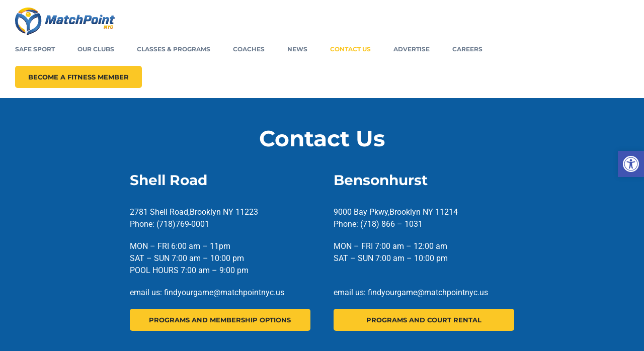

--- FILE ---
content_type: image/svg+xml
request_url: https://matchpoint.nyc/wp-content/uploads/2021/04/logo_white.svg
body_size: 40146
content:
<?xml version="1.0" encoding="UTF-8"?> <svg xmlns="http://www.w3.org/2000/svg" xmlns:xlink="http://www.w3.org/1999/xlink" viewBox="0 0 1195.24 332.38"><defs><style>.cls-1,.cls-7{fill:#fff;}.cls-2{clip-path:url(#clip-path);}.cls-3{isolation:isolate;}.cls-4{clip-path:url(#clip-path-2);}.cls-5{clip-path:url(#clip-path-3);}.cls-6{clip-path:url(#clip-path-4);}.cls-7{fill-rule:evenodd;}</style><clipPath id="clip-path"><path class="cls-1" d="M279.89,152.13v11.22a114.42,114.42,0,0,0-10.33-47.64V104.48a114.42,114.42,0,0,1,10.33,47.65Z"></path></clipPath><clipPath id="clip-path-2"><path class="cls-1" d="M140,219.76V231a114.51,114.51,0,0,0-10.41-47.81,113.8,113.8,0,0,0-7.09-13.2,120.21,120.21,0,0,0-18.37-22.69,123,123,0,0,0-41.94-26.54q-5.47-2.07-11.18-3.63c-1.87-.51-3.75-1-5.64-1.42V104.48c1.89.42,3.77.92,5.64,1.42,3.8,1,7.53,2.24,11.18,3.62a123.4,123.4,0,0,1,41.94,26.56,119.83,119.83,0,0,1,18.37,22.68A113.13,113.13,0,0,1,129.54,172,114.42,114.42,0,0,1,140,219.76Z"></path></clipPath><clipPath id="clip-path-3"><path class="cls-1" d="M105.32,259.21v11.23c-1.56-.71-3.09-1.45-4.61-2.22V257C102.23,257.76,103.76,258.5,105.32,259.21Z"></path></clipPath><clipPath id="clip-path-4"><path class="cls-1" d="M121.83,300.32v11.23q-6-1.33-11.81-3.1a163.74,163.74,0,0,1-16.68-6.13l-.9-.38C37.92,278,0,225,0,163.35V152.13c0,61.62,37.92,114.68,92.44,138.58l.9.38A161.38,161.38,0,0,0,110,297.21Q115.84,299,121.83,300.32Z"></path></clipPath></defs><title>Ресурс 2</title><g id="Слой_2" data-name="Слой 2"><g id="Layer_1" data-name="Layer 1"><path class="cls-1" d="M74.29,59.84,73,59.42c-1.08-.35-2.17-.69-3.26-1L68.45,58c-1.47-.43-3-.85-4.42-1.25h0q-2.2-.59-4.41-1.11l-1.33-.31c-1.1-.25-2.21-.5-3.32-.73l-1.33-.28c-1.49-.31-3-.6-4.49-.86-3.37-.59-6.75-1.09-10.17-1.5V63.19q5.13.6,10.17,1.5h0c1.49.26,3,.56,4.47.85l1.35.29c1.11.23,2.21.47,3.3.73l1.34.31c1.46.35,2.92.71,4.38,1.1L64,68c1.48.4,3,.82,4.41,1.25l1.31.39c1.08.33,2.17.67,3.25,1l1.3.42c1.44.48,2.9,1,4.34,1.5V61.35C77.2,60.82,75.74,60.33,74.29,59.84Z"></path><path class="cls-1" d="M271.34,48.29l-.85-.54c-.87-.56-1.75-1.1-2.63-1.65l-.57-.35c-1.05-.64-2.11-1.27-3.17-1.88l-.77-.43c-.87-.5-1.75-1-2.64-1.46-.26-.16-.53-.3-.8-.44-1.09-.59-2.19-1.16-3.3-1.73l-.49-.24c-1-.49-1.94-1-2.93-1.43l-.88-.42c-1.09-.51-2.19-1-3.29-1.5l-.14-.07c-1.15-.5-2.32-1-3.48-1.47l-.89-.36c-1-.4-1.95-.78-2.93-1.16l-.68-.26c-1.17-.44-2.36-.87-3.55-1.29-.26-.1-.52-.18-.78-.27-1-.34-2-.66-2.95-1l-.9-.29c-1.21-.39-2.43-.76-3.65-1.11l-.43-.13c-1.09-.31-2.19-.61-3.29-.9l-1-.26L221,26.83l-.37-.09c-1.24-.29-2.5-.56-3.75-.82l-1-.2c-1-.2-2-.4-3.06-.58l-.94-.18c-.48-.08-1-.15-1.44-.24l-1.55-.25-1.49-.22L205.86,24l-1.54-.21-1.5-.18-1.53-.17-1.53-.16-1.54-.14-1.53-.13-1.55-.11-1.54-.1c-.52,0-1-.07-1.57-.09l-1.52-.07-1.62-.06-1.38,0c-1.27,0-2.55,0-3.83,0s-2.71,0-4.06.06c-.44,0-.87,0-1.3,0-.92,0-1.84.06-2.76.11l-1.5.08-2.54.17-1.57.12-2.45.23q-.72.06-1.44.15c-1.58.16-3.17.35-4.74.57l-.15,0c-1.53.21-3,.45-4.57.71l-1.19.2c-1.43.25-2.86.52-4.27.8l-.41.08c-1.53.32-3.06.66-4.57,1l-1.73.42-1.33.34L141,28.2l-1.15.32c-1,.27-1.93.55-2.89.84l-.36.1c-1.08.32-2.14.66-3.2,1l-1,.34-2.18.74L129,32c-.65.23-1.32.47-2,.72l-1.24.47-1.91.74-1.25.5-1.21.51q-2.5,1-5,2.16l-.48.22c-1.59.74-3.17,1.49-4.74,2.28l-.58.29c-1.58.8-3.14,1.64-4.7,2.49l-.89.49q-2.28,1.27-4.51,2.61l-.8.49c-1.54.94-3.07,1.9-4.57,2.89L95,49q-2.22,1.45-4.36,3l-.69.48c-1.41,1-2.8,2.05-4.17,3.11l-.82.63c-1.36,1.06-2.72,2.15-4,3.26-.76.62-1.52,1.26-2.26,1.91V72.57c.67-.58,1.36-1.16,2-1.73l.18-.16q2-1.68,4.1-3.3l.76-.59Q87.82,65.2,90,63.65l.62-.43c1.47-1,3-2.07,4.47-3.06l.11-.08c1.52-1,3.07-2,4.63-2.92l.73-.45c1.5-.9,3-1.79,4.57-2.64l.83-.47q2.36-1.29,4.75-2.51l.52-.26c1.59-.8,3.21-1.58,4.83-2.33l.41-.18q2.47-1.14,5-2.19c.17-.06.33-.14.49-.21l.67-.27,1.32-.53,1.82-.71,1.31-.49,1.92-.7,1.24-.44,2.16-.74,1-.34c1.06-.34,2.13-.69,3.2-1l.32-.09c1-.29,1.95-.58,2.93-.85l1.13-.31,2.14-.57,1.34-.33c.41-.11.82-.22,1.23-.31l.47-.11c1.53-.36,3.06-.71,4.6-1l.37-.07c1.43-.29,2.87-.56,4.31-.82L156.6,36c1.52-.26,3.05-.51,4.58-.72h.13c1.58-.22,3.17-.41,4.76-.58l.55-.07.88-.08c.81-.08,1.62-.15,2.44-.21l1.6-.14c.83-.06,1.65-.11,2.48-.15l1.56-.09c.9,0,1.8-.08,2.7-.11.45,0,.9,0,1.34,0,1.35,0,2.7-.06,4.06-.06s2.56,0,3.83.05h.39l1,0c.54,0,1.09,0,1.62.06L192,34l1.57.08,1.54.11,1.55.1,1.53.14,1.54.14,1.53.16,1.53.17,1.5.18,1.54.2,1.5.22,1.5.22,1.54.25,1.45.24.33.06.61.12c1,.18,2,.38,3.06.58l1,.2c1.26.26,2.52.53,3.76.82l.36.09c1.14.26,2.27.55,3.4.84l1,.26c1.1.28,2.2.59,3.3.91l.42.12c1.22.35,2.44.72,3.65,1.11l.89.28,3,1,.77.27c1.19.41,2.38.84,3.56,1.29l.65.25c1,.38,2,.77,3,1.17l.87.36c1.17.48,2.34,1,3.5,1.48l.1,0c1.12.49,2.23,1,3.32,1.51l.88.42c1,.46,2,1,2.94,1.44l.48.23c1.11.56,2.21,1.14,3.31,1.73l.78.43c.9.48,1.78,1,2.66,1.47l.75.43c1.07.61,2.13,1.24,3.19,1.88l.56.35L270.5,59l.84.54c1,.68,2.06,1.35,3.08,2V50.34C273.4,49.64,272.37,49,271.34,48.29Z"></path><path class="cls-1" d="M192.43,38.7c-1.27-.36-2.56-.7-3.85-1l-1.1-.27c-1-.24-2-.47-3-.68l-1-.23c-1.31-.28-2.62-.53-3.94-.76-1.52-.26-3-.5-4.57-.72-1.32-.18-2.64-.34-4-.48-.42-.05-.84-.08-1.26-.12-.92-.09-1.84-.17-2.77-.24l-1.46-.1c-.9-.06-1.79-.1-2.69-.14l-1.43,0c-1.3-.05-2.61-.08-3.92-.08s-2.67,0-4,.08l-1.17,0c-1,0-2,.09-3,.15l-1.15.08q-1.93.14-3.84.33h-.09c-1.44.14-2.87.32-4.29.52s-3,.45-4.55.71V47c1.5-.26,3-.5,4.55-.71s2.91-.38,4.38-.53q1.9-.2,3.84-.33l1.15-.08c1-.06,2-.11,3-.15l1.17,0c1.33,0,2.66-.06,4-.06q1.63,0,3.27,0c.21,0,.43,0,.65,0l1.43.06c.9,0,1.79.08,2.69.14l1.46.09c.93.07,1.85.16,2.77.24l1.26.12c1.33.15,2.65.31,4,.49,1.53.21,3.05.45,4.57.71l.14,0c1.27.22,2.54.47,3.8.74l1,.22q1.5.33,3,.69l1.1.27c1.29.33,2.58.67,3.85,1A123.37,123.37,0,0,1,236,72.64V61.41A123.53,123.53,0,0,0,192.43,38.7Z"></path><path class="cls-1" d="M264.51,53.71l-1.15.22-2.64.52-1.31.27-2.6.58-1.16.27L254,56c-1,.24-2,.5-3,.76l-1.68.45c-1,.26-1.91.53-2.85.81l-1.65.49-3,.95-1.41.45c-1.46.49-2.92,1-4.37,1.52V72.64c1.45-.52,2.91-1,4.37-1.52l1.41-.45c1-.33,2-.65,3-1l1.65-.49,2.85-.82L251,68l3-.76,1.12-.28.53-.12,1.16-.27,2.6-.58,1.31-.27c.88-.18,1.76-.36,2.64-.52l1.15-.22c1.25-.23,2.51-.45,3.77-.65V53.06C267,53.26,265.76,53.48,264.51,53.71Z"></path><path class="cls-1" d="M279.89,152.13v11.22a114.42,114.42,0,0,0-10.33-47.64V104.48a114.42,114.42,0,0,1,10.33,47.65Z"></path><g class="cls-2"><g class="cls-3"><path class="cls-1" d="M279.89,152.13v11.22a114.42,114.42,0,0,0-10.33-47.64V104.48a114.42,114.42,0,0,1,10.33,47.65"></path></g></g><path class="cls-1" d="M44,107.62q-2.09,5-3.72,10.19-.79,2.44-1.5,4.94c0,.11-.07.22-.1.33-.36,1.26-.69,2.53-1,3.8-.08.3-.15.59-.22.89-.32,1.28-.63,2.56-.92,3.87,0,.07,0,.16,0,.24-.28,1.24-.53,2.48-.76,3.73-.06.29-.12.58-.17.88-.24,1.29-.46,2.59-.67,3.89,0,.22-.07.45-.1.68-.18,1.17-.35,2.35-.49,3.53,0,.25-.07.51-.11.76q-.24,2-.42,4c0,.29-.06.58-.08.87-.11,1.24-.21,2.49-.29,3.74,0,.14,0,.28,0,.43-.09,1.35-.14,2.71-.19,4.07l0,1c0,1.33-.06,2.67-.06,4v11.22c0-1.34,0-2.68.06-4,0-.17,0-.34,0-.5s0-.3,0-.45c.05-1.37.1-2.73.19-4.08,0-.15,0-.29,0-.44.08-1.24.18-2.49.29-3.73,0-.29,0-.58.08-.88.12-1.32.26-2.64.42-3.95,0-.25.07-.51.11-.77.15-1.18.31-2.35.49-3.52,0-.23.06-.46.1-.68.21-1.3.43-2.6.67-3.89,0-.3.11-.59.17-.89.23-1.24.48-2.48.76-3.71,0-.09,0-.17,0-.26.29-1.29.6-2.58.92-3.86.07-.3.14-.6.22-.89.33-1.27.66-2.55,1-3.8l0-.11c0-.07,0-.14.07-.22q.71-2.49,1.5-4.94,1.64-5.2,3.72-10.19c.45-1,.89-2.11,1.37-3.14V104.48C44.84,105.52,44.4,106.56,44,107.62Z"></path><path class="cls-1" d="M266.38,105.25c-.58.15-1.15.29-1.72.45-.82.21-1.64.45-2.45.68l-1.59.46c-.89.27-1.77.56-2.65.85l-1.33.43c-1.31.45-2.61.92-3.9,1.4-1.08.41-2.15.84-3.21,1.28L249,111c-1.15.48-2.29,1-3.42,1.49l-.87.39c-1.26.58-2.51,1.19-3.75,1.81l-.56.29q-1.64.84-3.24,1.71l-.85.47q-1.8,1-3.57,2.07l-.56.34c-1,.63-2,1.27-3,1.92l-.82.54c-1.14.75-2.27,1.53-3.38,2.32l-.53.38c-1,.71-1.93,1.42-2.88,2.15l-.77.59c-1.08.84-2.15,1.69-3.19,2.56l-.52.43c-.85.72-1.68,1.44-2.51,2.18-.27.23-.54.48-.8.72-1,.87-1.94,1.77-2.88,2.68s-1.8,1.76-2.68,2.67c-.29.29-.56.6-.85.9-.58.61-1.16,1.22-1.73,1.84l-1,1.14c-.49.56-1,1.11-1.47,1.68-.36.42-.71.85-1.06,1.28s-.9,1.06-1.34,1.61l-1.28,1.62c-.29.39-.6.78-.9,1.17-.42.56-.83,1.14-1.25,1.7l-.86,1.17c-.44.62-.87,1.26-1.3,1.89l-.71,1c-.65,1-1.29,2-1.92,3a114,114,0,0,0-7.1,13.21c-.54,1.15-1,2.33-1.53,3.52-.14.3-.25.6-.38.91q-.71,1.71-1.35,3.45L182,180q-.66,1.81-1.26,3.63c-.1.32-.21.63-.3.94-.38,1.17-.74,2.34-1.08,3.53a1.52,1.52,0,0,0-.06.2c-.3,1-.58,2.09-.84,3.14-.08.3-.15.6-.22.9-.19.76-.37,1.51-.54,2.27l-.25,1.16c-.15.69-.29,1.37-.42,2.06-.08.41-.15.82-.23,1.24-.12.68-.24,1.37-.35,2.05-.07.41-.14.8-.2,1.21-.12.76-.22,1.53-.32,2.29,0,.33-.09.66-.13,1-.14,1.08-.25,2.17-.35,3.27,0,.21,0,.43-.06.64-.08.89-.15,1.78-.21,2.68l-.06,1.19c0,.72-.08,1.44-.1,2.17s-.05,1.57-.07,2.36c0,.59,0,1.18,0,1.77v11.23c0-.59,0-1.19,0-1.77s0-1.21,0-1.8c0-.19,0-.37,0-.56,0-.73.06-1.45.1-2.18l.06-1.19c.06-.88.13-1.78.21-2.66,0-.22,0-.44.06-.66.1-1.09.21-2.18.35-3.27,0-.33.09-.66.14-1,.09-.77.19-1.52.31-2.27.06-.42.13-.82.2-1.23.11-.68.23-1.36.35-2l.24-1.26c.12-.67.26-1.35.41-2,.08-.4.17-.8.26-1.2.16-.74.34-1.48.52-2.21.07-.32.15-.64.23-1,.26-1,.54-2.09.83-3.12,0,0,0,0,0-.06a1.07,1.07,0,0,0,.07-.19c.33-1.17.69-2.33,1.06-3.48.1-.32.21-.64.31-.95q.6-1.83,1.26-3.63a.76.76,0,0,0,.06-.16c.43-1.16.88-2.3,1.35-3.45.13-.3.24-.6.38-.91.49-1.18,1-2.35,1.53-3.52a114.7,114.7,0,0,1,7.1-13.2c.63-1,1.27-2,1.92-3l.71-1c.43-.64.86-1.27,1.3-1.89.28-.39.58-.78.86-1.16.42-.58.83-1.15,1.25-1.71.3-.39.61-.78.9-1.17l1-1.29.27-.33c.44-.54.88-1.08,1.34-1.62s.7-.85,1.06-1.27,1-1.12,1.47-1.68l1-1.14c.57-.62,1.15-1.23,1.73-1.84.29-.3.56-.61.85-.91.88-.9,1.77-1.79,2.68-2.67s1.9-1.8,2.88-2.68l.8-.71c.83-.74,1.66-1.46,2.51-2.18l.38-.33.14-.1c1-.88,2.11-1.73,3.19-2.56l.77-.6c.95-.72,1.91-1.44,2.88-2.14l.53-.39c1.11-.79,2.24-1.55,3.38-2.31l.83-.54c1-.65,2-1.29,3-1.91l.56-.36c1.18-.7,2.37-1.39,3.56-2.06.29-.16.58-.31.87-.48,1.06-.58,2.12-1.14,3.2-1.69l.6-.31c1.23-.62,2.47-1.22,3.72-1.79l.93-.42c1.09-.49,2.2-1,3.3-1.44l.49-.21.2-.08c1.05-.43,2.11-.85,3.18-1.25,1.29-.5,2.6-1,3.91-1.41l1.25-.41,2.73-.87c.51-.16,1-.3,1.55-.45.83-.24,1.65-.48,2.48-.7l1.71-.44,1.46-.37,1.73-.4V104.48C268.48,104.72,267.43,105,266.38,105.25Z"></path><path class="cls-1" d="M140,219.76V231a114.51,114.51,0,0,0-10.41-47.81,113.8,113.8,0,0,0-7.09-13.2,120.21,120.21,0,0,0-18.37-22.69,123,123,0,0,0-41.94-26.54q-5.47-2.07-11.18-3.63c-1.87-.51-3.75-1-5.64-1.42V104.48c1.89.42,3.77.92,5.64,1.42,3.8,1,7.53,2.24,11.18,3.62a123.4,123.4,0,0,1,41.94,26.56,119.83,119.83,0,0,1,18.37,22.68A113.13,113.13,0,0,1,129.54,172,114.42,114.42,0,0,1,140,219.76Z"></path><g class="cls-4"><g class="cls-3"><path class="cls-1" d="M140,219.76V231a114.51,114.51,0,0,0-10.41-47.81,113.8,113.8,0,0,0-7.09-13.2,120.21,120.21,0,0,0-18.37-22.69,123,123,0,0,0-41.94-26.54q-5.47-2.07-11.18-3.63c-1.87-.51-3.75-1-5.64-1.42V104.48c1.89.42,3.77.92,5.64,1.42,3.8,1,7.53,2.24,11.18,3.62a123.4,123.4,0,0,1,41.94,26.56,119.83,119.83,0,0,1,18.37,22.68A113.13,113.13,0,0,1,129.54,172,114.42,114.42,0,0,1,140,219.76"></path></g></g><g class="cls-3"><path class="cls-1" d="M105.32,259.21v11.23c-1.56-.71-3.09-1.45-4.61-2.22V257C102.23,257.76,103.76,258.5,105.32,259.21Z"></path><g class="cls-5"><g class="cls-3"><path class="cls-1" d="M105.32,259.21v11.23c-1.56-.71-3.09-1.45-4.61-2.22V257c1.52.76,3.05,1.5,4.61,2.21"></path></g></g></g><path class="cls-1" d="M100.71,257a35.52,35.52,0,0,1,4.61,2.21C103.76,258.5,102.23,257.76,100.71,257Z"></path><path class="cls-1" d="M169.89,258a132.89,132.89,0,0,0-18.55,12.28l-1.9,1.53c-.51.43-1,.86-1.49,1.3s-.79.67-1.17,1-.9.84-1.36,1.25l-1,1c-.47.45-.93.91-1.38,1.37-.3.29-.61.59-.9.89-.74.76-1.46,1.52-2.15,2.29v11.23c.69-.78,1.41-1.54,2.15-2.3l.75-.74c.51-.51,1-1,1.54-1.52l1-.91c.47-.44.94-.88,1.42-1.31l1.16-1,1.23-1.07.27-.23c.62-.51,1.26-1,1.9-1.53a132,132,0,0,1,18.55-12.28c1.64-.92,3.31-1.82,5.05-2.7V255.29C173.2,256.18,171.53,257.08,169.89,258Z"></path><path class="cls-1" d="M121.91,294.11A151.73,151.73,0,0,1,83.27,267C80,263.8,76.9,260.5,74,257.09a142.92,142.92,0,0,1-32.63-67.27v11.24A142.93,142.93,0,0,0,74,268.32c3,3.4,6,6.71,9.32,9.88a152,152,0,0,0,38.64,27.14l.54.27V294.38Z"></path><path class="cls-1" d="M121.83,300.32v11.23q-6-1.33-11.81-3.1a163.74,163.74,0,0,1-16.68-6.13l-.9-.38C37.92,278,0,225,0,163.35V152.13c0,61.62,37.92,114.68,92.44,138.58l.9.38A161.38,161.38,0,0,0,110,297.21Q115.84,299,121.83,300.32Z"></path><g class="cls-6"><g class="cls-3"><path class="cls-1" d="M121.83,300.32v11.23q-6-1.33-11.81-3.1a163.74,163.74,0,0,1-16.68-6.13l-.9-.38C37.92,278,0,225,0,163.35V152.13c0,61.62,37.92,114.68,92.44,138.58l.9.38A161.38,161.38,0,0,0,110,297.21q5.82,1.79,11.81,3.11"></path></g></g><path class="cls-1" d="M157.44,0a165.85,165.85,0,0,1,17.5.94,162.21,162.21,0,0,1,17.49,2.84,158.46,158.46,0,0,1,82,46.56,161.71,161.71,0,0,0-195.78,11A177.64,177.64,0,0,0,38.94,52,158.44,158.44,0,0,1,122.45,3.78,162,162,0,0,1,140,.94,165.23,165.23,0,0,1,157.44,0Z"></path><path class="cls-1" d="M183.68,28.17a154.22,154.22,0,0,1,84.6,24.89A177.85,177.85,0,0,0,236,61.41,123.53,123.53,0,0,0,192.43,38.7a127.6,127.6,0,0,0-35-4.9A125.8,125.8,0,0,0,140,35c-1.53.22-3,.45-4.55.71A156.59,156.59,0,0,1,183.68,28.17Z"></path><path class="cls-1" d="M41.32,189.82a117.88,117.88,0,0,0,29.52,46A123.3,123.3,0,0,0,100.71,257c1.52.76,3.05,1.5,4.61,2.21a33.58,33.58,0,0,1,17.13,29.07v6.1l-.54-.27A151.73,151.73,0,0,1,83.27,267C80,263.8,76.9,260.5,74,257.09A142.92,142.92,0,0,1,41.32,189.82Z"></path><path class="cls-1" d="M288.52,67.86a147.86,147.86,0,0,1,26.37,84.27,147.53,147.53,0,0,1-13,60.58,150.7,150.7,0,0,1-8.95,16.91,154.15,154.15,0,0,1-12.37,17.31c-5.47,6.61-11.84,12.46-18,18.44C229.84,291.8,144.47,319.68,140,321.14a39.18,39.18,0,0,1,2.71-12.77,45.33,45.33,0,0,1,2.1-4.62,62.82,62.82,0,0,1,12-15.49c.76-.72,1.54-1.43,2.34-2.14a105.67,105.67,0,0,1,15.79-11.38c3.08-1.83,46.62-17.24,69.08-39,.81-.77,1.59-1.56,2.36-2.34a119.93,119.93,0,0,0,15.14-19,117.1,117.1,0,0,0,9.38-17.76,114.82,114.82,0,0,0-1.34-92.24,124.78,124.78,0,0,0-16.82,5,123.4,123.4,0,0,0-41.94,26.56,119.45,119.45,0,0,0-18.37,22.68A115.13,115.13,0,0,0,175,217.92c0,.59,0,1.18,0,1.77v35.6c-1.74.89-3.41,1.79-5.05,2.7a132.89,132.89,0,0,0-18.55,12.28l-1.9,1.53a95.91,95.91,0,0,0-9.49,9.09V219.76A114.42,114.42,0,0,0,129.54,172a113.13,113.13,0,0,0-7.09-13.21,119.83,119.83,0,0,0-18.37-22.68,123.4,123.4,0,0,0-41.94-26.56C58.49,108.14,54.76,107,51,105.9c-1.87-.5-3.75-1-5.64-1.42-.48,1-.92,2.08-1.37,3.14q-2.09,5-3.72,10.19A147.39,147.39,0,0,0,33,163.4c0,60.23,36.25,112.29,88.8,136.92q-6-1.33-11.81-3.11a161.38,161.38,0,0,1-16.68-6.12l-.9-.38C37.92,266.81,0,213.75,0,152.13a147.52,147.52,0,0,1,3.71-32.95,145.6,145.6,0,0,1,5.15-17.47A149,149,0,0,1,26.35,67.86,161.47,161.47,0,0,1,63,74.1c.63.18,1.25.35,1.87.54,1.33.4,2.64.83,4,1.27,4.64,1.54,9.21,3.29,13.64,5.23a158.29,158.29,0,0,1,40,25.22A157,157,0,0,1,140,124.13c2.47,3,4.84,6,7.08,9.15A150.45,150.45,0,0,1,157.44,150a150.38,150.38,0,0,1,10.4-16.71c2.25-3.13,4.61-6.19,7.1-9.15a153.63,153.63,0,0,1,17.49-17.77A158.33,158.33,0,0,1,250,74.64,161.36,161.36,0,0,1,288.52,67.86Z"></path><path class="cls-1" d="M314.81,156.64c0,.22,0,.43,0,.66,0,.58,0,1.15-.08,1.73-.05,1.17-.11,2.35-.2,3.51,0,.63-.09,1.27-.14,1.89-.1,1.15-.21,2.29-.33,3.43-.06.59-.12,1.18-.19,1.77-.16,1.34-.34,2.67-.53,4q-.09.54-.15,1.08c-.27,1.68-.56,3.35-.87,5-.09.44-.19.89-.27,1.33-.25,1.23-.5,2.43-.78,3.64-.13.59-.27,1.19-.42,1.78-.25,1.07-.52,2.13-.8,3.2l-.48,1.81c-.1.34-.18.7-.28,1-.32,1.14-.67,2.28-1,3.41a146.7,146.7,0,0,1-6.35,16.76,150.7,150.7,0,0,1-8.95,16.91q-1.32,2.15-2.72,4.25c-.29.46-.61.89-.91,1.35-.64.94-1.28,1.88-1.94,2.81l-1.14,1.57c-.61.84-1.22,1.67-1.85,2.5q-.61.81-1.26,1.62c-.33.42-.65.86-1,1.28-.51.65-1,1.29-1.56,1.93-5.47,6.61-11.84,12.46-18,18.44-.49.4-1,.8-1.52,1.2l-.52.4c-.35.27-.7.54-1.06.8l-.65.47-1,.73-.73.51-1,.69-.76.52-1,.69-.78.51-1.06.69-.81.52-1.09.68-.83.52-1.13.69-.84.5-1.19.71-.82.48-1.27.74-.79.45c-.45.26-.92.53-1.4.79l-.7.39c-.56.32-1.13.63-1.7.94l-.44.25-2.22,1.19h0c-.72.39-1.45.77-2.2,1.16l-.65.34-1.59.82-.83.43-1.45.73-.91.45-1.4.7-1,.47-1.38.67-1,.47-1.38.67-1,.47-1.38.65-1,.47-1.38.65-1,.47-1.4.64-1,.46-1.42.64-1,.45-1.52.67-.9.4-1.75.77-.67.29-2.4,1-.87.37-1.53.66-1.09.46-1.33.56-1.15.48c-.41.17-.82.35-1.23.51l-1.24.52-.78.32-.32.13-1.67.68-.92.39-1.68.67-.87.36-1.83.73-.68.28-5,2-.34.13-2.11.83-.66.25-1.74.67-.86.32-1.49.57-.94.36-1.38.52-1,.36-1.31.49-1,.37-1.24.46-1,.35-1.21.45-1,.35-1.12.41-1,.36-1,.39-1,.34c-.35.14-.7.26-1.05.38l-.91.33-1,.35-.92.33-.88.31-.94.34-.68.24-2.08.72-.58.21-.91.31-.67.24-.94.32-.53.19-.92.31-.49.17-.85.29-.46.16-.81.28-.41.13-.73.25-.39.13-.71.24-.28.1-.66.21-.29.1-.55.19-.26.09a4.35,4.35,0,0,0-.47.15l-.2.06-1.62.53v11.24c.68-.23,3.19-1,7.08-2.37h0c3-1,6.84-2.35,11.29-3.94l.44-.15,1.46-.52c.19-.08.4-.15.6-.22l1.34-.48.77-.28,1.25-.45c.27-.11.55-.21.83-.3l1.24-.46.93-.34,1.18-.44,1-.37,1.17-.43,1.06-.4,1.16-.44,1.14-.43,1.12-.42,1.21-.46,1.15-.43,1.19-.46,1.23-.47,1.17-.46,1.2-.47c1.62-.62,3.27-1.27,4.93-1.93l1.17-.47,1.29-.51,1.23-.49,1.3-.53,1.23-.5,1.32-.54,1.24-.51,1.52-.62.85-.35c.53-.22,1.05-.45,1.58-.66l.85-.36,1.68-.71.74-.31,2-.85.44-.2,2.44-1.05.41-.17,2-.89.83-.37,1.59-.7.92-.42,1.49-.67,1-.45,1.42-.65,1-.47,1.38-.64,1-.47,1.38-.65,1-.48,1.38-.66,1-.47,1.38-.67,1-.48,1.42-.7.88-.44,1.49-.75.79-.4,1.64-.85.61-.31q2.26-1.18,4.45-2.37l.37-.21,1.77-1c.22-.11.44-.24.65-.36l1.45-.82.75-.42c.44-.26.88-.52,1.32-.76l.78-.47,1.22-.72.82-.5,1.15-.7.81-.5,1.11-.7.78-.51,1.09-.7.76-.5,1.06-.71.73-.5c.35-.23.68-.47,1-.71l.69-.48c.35-.26.68-.51,1-.75s.42-.3.62-.46l1.09-.82.5-.38c.52-.4,1-.8,1.52-1.2,6.19-6,12.56-11.82,18-18.44.86-1.05,1.7-2.12,2.54-3.19l1.28-1.65c.62-.82,1.23-1.65,1.83-2.48l1.15-1.58c.66-.93,1.3-1.87,1.94-2.81l.91-1.35q1.39-2.1,2.72-4.25a151.57,151.57,0,0,0,8.95-16.91,146.15,146.15,0,0,0,6.35-16.77c.46-1.47.88-3,1.3-4.45l.48-1.8c.28-1.06.55-2.13.8-3.21.15-.59.29-1.18.42-1.76.28-1.22.53-2.43.78-3.66l.27-1.33q.46-2.49.87-5c0-.36.09-.73.15-1.09.19-1.32.37-2.66.53-4,.07-.58.13-1.17.19-1.76.12-1.14.23-2.28.33-3.43.05-.63.1-1.26.14-1.89.09-1.17.15-2.34.2-3.51,0-.58.06-1.16.08-1.74.06-1.71.11-3.44.11-5.17V152.13C314.89,153.63,314.86,155.14,314.81,156.64Z"></path><path class="cls-7" d="M157.44,55.59a28.38,28.38,0,0,1,12.68,3c.12.06.23.13.25.26.16.91,1,1.29,2.23,1.25a.5.5,0,0,1,.3.08,28.41,28.41,0,0,1,13,23.86,28.86,28.86,0,0,1-.62,5.92.48.48,0,0,1-.14.26,1.56,1.56,0,0,0-.45,1.66.56.56,0,0,1,0,.34,28.44,28.44,0,1,1-27.24-36.61Z"></path><path class="cls-7" d="M157.81,55.81a28.56,28.56,0,0,1,12.51,3.11c.11.06.22.13.24.25.19.89,1,1.3,2.2,1.28a.42.42,0,0,1,.29.09,28,28,0,0,1,12.53,23.75,30.39,30.39,0,0,1-.7,5.85.47.47,0,0,1-.13.25,1.63,1.63,0,0,0-.47,1.65.56.56,0,0,1,0,.34,28.13,28.13,0,1,1-26.47-36.57Z"></path><path class="cls-7" d="M158.18,56a28.12,28.12,0,0,1,12.33,3.23.38.38,0,0,1,.24.24c.22.86,1,1.27,2.17,1.31a.5.5,0,0,1,.29.09,27.75,27.75,0,0,1,12.07,23.65,29.48,29.48,0,0,1-.76,5.77.6.6,0,0,1-.14.26,1.73,1.73,0,0,0-.49,1.63.53.53,0,0,1,0,.33A27.84,27.84,0,1,1,158.18,56Z"></path><path class="cls-7" d="M158.55,56.26a27.92,27.92,0,0,1,12.15,3.35.44.44,0,0,1,.25.25c.24.83,1,1.24,2.13,1.32a.46.46,0,0,1,.28.11A27.42,27.42,0,0,1,185,84.83a29.56,29.56,0,0,1-.83,5.7.53.53,0,0,1-.13.26,1.78,1.78,0,0,0-.51,1.61.59.59,0,0,1,0,.32,27.55,27.55,0,1,1-24.94-36.46Z"></path><path class="cls-7" d="M158.92,56.48a27.73,27.73,0,0,1,12,3.48.45.45,0,0,1,.25.24,2.25,2.25,0,0,0,2.1,1.35.46.46,0,0,1,.27.11A27.09,27.09,0,0,1,184.69,85.1a28.89,28.89,0,0,1-.91,5.63.47.47,0,0,1-.13.25,1.93,1.93,0,0,0-.52,1.6.67.67,0,0,1,0,.31,27.27,27.27,0,1,1-24.18-36.41Z"></path><path class="cls-7" d="M159.29,56.71a27.35,27.35,0,0,1,11.8,3.6c.1.06.21.13.24.24a2.42,2.42,0,0,0,2.07,1.37.47.47,0,0,1,.27.12,26.79,26.79,0,0,1,10.72,23.33,28.85,28.85,0,0,1-1,5.56.69.69,0,0,1-.14.25,2.12,2.12,0,0,0-.54,1.57.72.72,0,0,1,0,.32,27,27,0,1,1-23.41-36.36Z"></path><path class="cls-7" d="M159.66,56.93a27,27,0,0,1,11.62,3.73.54.54,0,0,1,.24.23,2.61,2.61,0,0,0,2,1.39.53.53,0,0,1,.26.13A26.5,26.5,0,0,1,184.1,85.64a28.21,28.21,0,0,1-1,5.49.7.7,0,0,1-.13.24,2.26,2.26,0,0,0-.56,1.56.87.87,0,0,1-.05.31,26.72,26.72,0,1,1-22.65-36.31Z"></path><path class="cls-7" d="M160,57.15A26.85,26.85,0,0,1,171.47,61a.62.62,0,0,1,.25.23,2.85,2.85,0,0,0,2,1.42.66.66,0,0,1,.25.13,26.19,26.19,0,0,1,9.83,23.13,26.64,26.64,0,0,1-1.12,5.41.66.66,0,0,1-.13.25,2.58,2.58,0,0,0-.58,1.54.8.8,0,0,1-.06.3A26.45,26.45,0,1,1,160,57.15Z"></path><path class="cls-7" d="M160.4,57.38a26.49,26.49,0,0,1,11.27,4,.66.66,0,0,1,.24.23,3.2,3.2,0,0,0,2,1.44.75.75,0,0,1,.24.14,25.94,25.94,0,0,1,9.38,23,28.09,28.09,0,0,1-1.19,5.33.85.85,0,0,1-.13.25,2.71,2.71,0,0,0-.6,1.52,1.11,1.11,0,0,1-.07.29,26.19,26.19,0,1,1-21.12-36.2Z"></path><path class="cls-7" d="M160.77,57.6a26.18,26.18,0,0,1,11.09,4.1.73.73,0,0,1,.24.22,3.69,3.69,0,0,0,2,1.47.79.79,0,0,1,.23.14,25.63,25.63,0,0,1,8.93,22.93A26.74,26.74,0,0,1,182,91.72a.7.7,0,0,1-.13.24,3.32,3.32,0,0,0-.62,1.5.74.74,0,0,1-.08.29A25.93,25.93,0,1,1,160.77,57.6Z"></path><path class="cls-7" d="M161.14,57.82A26,26,0,0,1,172.05,62a.88.88,0,0,1,.24.23,4.29,4.29,0,0,0,1.92,1.48.82.82,0,0,1,.22.16,25.35,25.35,0,0,1,8.49,22.82,26.7,26.7,0,0,1-1.34,5.19.9.9,0,0,1-.12.24,3.79,3.79,0,0,0-.64,1.48,1.61,1.61,0,0,1-.09.29,25.85,25.85,0,0,1-27,14.41,25.53,25.53,0,1,1,7.4-50.52Z"></path><path class="cls-7" d="M161.51,58.05a25.62,25.62,0,0,1,10.73,4.34.76.76,0,0,1,.25.22,5.13,5.13,0,0,0,1.88,1.51.82.82,0,0,1,.22.16,25.08,25.08,0,0,1,8,22.72,25.64,25.64,0,0,1-1.41,5.12,1.34,1.34,0,0,1-.12.24,4.77,4.77,0,0,0-.66,1.46,1.19,1.19,0,0,1-.1.28,25.61,25.61,0,0,1-27,13.83,25.27,25.27,0,1,1,8.14-49.88Z"></path><path class="cls-7" d="M161.88,58.27a25.44,25.44,0,0,1,10.56,4.47,1.21,1.21,0,0,1,.24.21,6.79,6.79,0,0,0,1.85,1.54,1.46,1.46,0,0,1,.21.16,24.81,24.81,0,0,1,7.58,22.62,25.57,25.57,0,0,1-1.47,5,1.67,1.67,0,0,1-.12.23,5.78,5.78,0,0,0-.68,1.45c0,.09-.07.18-.11.27A25.4,25.4,0,0,1,153,107.52a25,25,0,0,1-20.44-29A25.29,25.29,0,0,1,161.88,58.27Z"></path><path class="cls-7" d="M162.25,58.49a25.16,25.16,0,0,1,10.38,4.6,1.21,1.21,0,0,1,.24.21,9.74,9.74,0,0,0,1.82,1.55c.07.06.14.11.21.18A24.54,24.54,0,0,1,182,87.54a25.43,25.43,0,0,1-1.55,5,1.08,1.08,0,0,1-.12.24,8.59,8.59,0,0,0-.7,1.43,1.51,1.51,0,0,1-.12.26,25.16,25.16,0,0,1-26.91,12.66,24.77,24.77,0,0,1-19.78-29A25.08,25.08,0,0,1,162.25,58.49Z"></path><path class="cls-7" d="M162.62,58.72a24.92,24.92,0,0,1,10.2,4.71l.24.21a18,18,0,0,0,1.79,1.58l.2.18a24.28,24.28,0,0,1,5.06,27.31A2.56,2.56,0,0,1,180,93a14.27,14.27,0,0,0-.72,1.4l-.13.27a25,25,0,0,1-26.89,12.07A24.52,24.52,0,0,1,133.15,77.6,24.85,24.85,0,0,1,162.62,58.72Z"></path><path class="cls-7" d="M163,58.94a24.81,24.81,0,0,1,10,4.84c.08.07.16.13.24.21.57.54,1.16,1.07,1.75,1.6a1.7,1.7,0,0,1,.19.19,24,24,0,0,1,4.55,27.13l-.12.23-.74,1.39c0,.09-.09.17-.14.26a24.79,24.79,0,0,1-26.86,11.49,24.28,24.28,0,0,1-18.45-29.14A24.66,24.66,0,0,1,163,58.94Z"></path><path class="cls-7" d="M163.36,59.16a24.06,24.06,0,0,1,17.78,29.19,24.47,24.47,0,0,1-29.62,17.52,24,24,0,0,1-17.78-29.19A24.47,24.47,0,0,1,163.36,59.16Z"></path><path class="cls-7" d="M163.24,59.28c13,3.16,20.88,16,17.63,28.6S164.47,108.2,151.49,105a23.55,23.55,0,0,1-17.63-28.6C137.11,63.81,150.26,56.13,163.24,59.28Z"></path><path class="cls-7" d="M163.12,59.39c12.87,3.1,20.7,15.64,17.49,28s-16.27,19.91-29.14,16.82-20.7-15.64-17.49-28S150.25,56.3,163.12,59.39Z"></path><path class="cls-7" d="M163,59.51c12.76,3,20.53,15.31,17.34,27.42s-16.13,19.49-28.9,16.46S130.92,88.08,134.11,76,150.23,56.48,163,59.51Z"></path><path class="cls-7" d="M162.88,59.62c12.66,3,20.35,15,17.19,26.84s-16,19.06-28.65,16.1-20.35-15-17.19-26.83S150.22,56.66,162.88,59.62Z"></path><path class="cls-7" d="M162.75,59.73C175.31,62.64,182.94,74.39,179.8,86S164,104.63,151.4,101.74s-20.18-14.66-17.05-26.25S150.21,56.84,162.75,59.73Z"></path><path class="cls-7" d="M162.63,59.85c12.45,2.83,20,14.33,16.91,25.66s-15.73,18.23-28.17,15.4-20-14.33-16.9-25.66S150.19,57,162.63,59.85Z"></path><path class="cls-7" d="M162.51,60c12.34,2.77,19.84,14,16.76,25.07s-15.59,17.82-27.92,15S131.52,86.08,134.6,75,150.18,57.2,162.51,60Z"></path><path class="cls-7" d="M162.39,60.08c12.23,2.7,19.67,13.67,16.61,24.48S163.55,102,151.32,99.25s-19.65-13.66-16.6-24.48S150.16,57.37,162.39,60.08Z"></path><path class="cls-7" d="M162.27,60.19c12.12,2.64,19.49,13.34,16.46,23.9s-15.31,17-27.43,14.34-19.49-13.34-16.46-23.9S150.15,57.55,162.27,60.19Z"></path><path class="cls-7" d="M162.15,60.31c12,2.57,19.32,13,16.32,23.3s-15.18,16.56-27.19,14S132,84.59,135,74.29,150.14,57.73,162.15,60.31Z"></path><path class="cls-7" d="M162,60.42c11.9,2.51,19.14,12.68,16.17,22.72s-15,16.14-26.95,13.63-19.14-12.68-16.16-22.72S150.12,57.91,162,60.42Z"></path><path class="cls-7" d="M161.9,60.53c11.8,2.45,19,12.36,16,22.13S163,98.39,151.23,96s-19-12.36-16-22.14S150.11,58.09,161.9,60.53Z"></path><path class="cls-7" d="M161.78,60.65c11.69,2.38,18.8,12,15.88,21.54S162.89,97.5,151.2,95.12s-18.79-12-15.87-21.55S150.09,58.27,161.78,60.65Z"></path><path class="cls-7" d="M161.66,60.76c11.58,2.32,18.63,11.7,15.74,21s-14.64,14.89-26.22,12.57-18.62-11.7-15.73-21S150.08,58.45,161.66,60.76Z"></path><path class="cls-7" d="M161.54,60.88C173,63.13,180,72.25,177.13,81.24s-14.5,14.48-26,12.22S132.71,82.09,135.57,73.1,150.07,58.62,161.54,60.88Z"></path><path class="cls-7" d="M161.42,61c11.37,2.19,18.28,11,15.44,19.78S162.5,94.83,151.13,92.64s-18.27-11-15.43-19.78S150.05,58.8,161.42,61Z"></path><path class="cls-7" d="M161.23,61.1c11.18,2.14,18,10.83,15.19,19.39s-14.13,13.79-25.31,11.64-18-10.83-15.18-19.39S150.05,59,161.23,61.1Z"></path><path class="cls-7" d="M161,61.21c11,2.1,17.68,10.61,14.93,19s-13.89,13.51-24.88,11.4-17.67-10.61-14.93-19S150.05,59.11,161,61.21Z"></path><path class="cls-7" d="M160.85,61.32c10.8,2.06,17.38,10.39,14.68,18.62s-13.66,13.24-24.46,11.18-17.38-10.4-14.68-18.63S150,59.26,160.85,61.32Z"></path><path class="cls-7" d="M160.66,61.43c10.62,2,17.07,10.18,14.42,18.24s-13.42,13-24,10.94S134,80.43,136.62,72.37,150,59.41,160.66,61.43Z"></path><path class="cls-7" d="M160.47,61.53c10.43,2,16.77,10,14.17,17.86S161.46,92.08,151,90.1s-16.77-10-14.16-17.85S150,59.56,160.47,61.53Z"></path><path class="cls-7" d="M160.28,61.64c10.24,1.93,16.47,9.76,13.91,17.48S161.25,91.53,151,89.6s-16.47-9.76-13.91-17.48S150,59.71,160.28,61.64Z"></path><path class="cls-7" d="M160.09,61.75c10,1.89,16.17,9.54,13.66,17.09S161,91,151,89.09,134.81,79.55,137.32,72,150,59.86,160.09,61.75Z"></path><path class="cls-7" d="M159.89,61.86c9.88,1.85,15.88,9.32,13.42,16.7s-12.48,11.87-22.35,10-15.87-9.32-13.41-16.7S150,60,159.89,61.86Z"></path><path class="cls-7" d="M159.7,62c9.69,1.8,15.58,9.11,13.16,16.32s-12.24,11.59-21.93,9.79S135.36,79,137.78,71.76,150,60.17,159.7,62Z"></path><path class="cls-7" d="M159.51,62.08C169,63.84,174.79,71,172.42,78s-12,11.32-21.51,9.56S135.64,78.68,138,71.64,150,60.32,159.51,62.08Z"></path><path class="cls-7" d="M159.32,62.18c9.32,1.72,15,8.69,12.65,15.56s-11.77,11-21.08,9.32-15-8.68-12.64-15.55S150,60.47,159.32,62.18Z"></path><path class="cls-7" d="M159.13,62.29c9.13,1.68,14.68,8.47,12.4,15.17S160,88.23,150.87,86.56s-14.67-8.47-12.39-15.17S150,60.62,159.13,62.29Z"></path><path class="cls-7" d="M158.94,62.4c8.94,1.63,14.37,8.26,12.14,14.79s-11.29,10.5-20.23,8.86-14.37-8.25-12.14-14.78S150,60.77,158.94,62.4Z"></path><path class="cls-7" d="M158.75,62.51c8.75,1.59,14.07,8,11.89,14.4s-11.06,10.23-19.81,8.64-14.07-8-11.89-14.4S150,60.92,158.75,62.51Z"></path><path class="cls-7" d="M158.56,62.62c8.57,1.55,13.77,7.82,11.63,14s-10.82,10-19.39,8.41S137,77.22,139.17,71,150,61.07,158.56,62.62Z"></path><path class="cls-7" d="M158.37,62.73c8.38,1.5,13.47,7.61,11.38,13.63s-10.59,9.68-19,8.17S137.31,76.92,139.4,70.9,150,61.23,158.37,62.73Z"></path><path class="cls-7" d="M158.05,63.07c8,1.44,12.86,7.26,10.86,13s-10.11,9.23-18.11,7.8-12.87-7.26-10.87-13S150,61.64,158.05,63.07Z"></path><path class="cls-7" d="M157.72,63.42c7.63,1.37,12.26,6.91,10.36,12.38s-9.64,8.79-17.27,7.42-12.26-6.91-10.35-12.38S150.09,62.06,157.72,63.42Z"></path><path class="cls-7" d="M157.39,63.76c7.25,1.3,11.66,6.57,9.85,11.76s-9.16,8.34-16.41,7S139.17,76,141,70.82,150.15,62.47,157.39,63.76Z"></path><path class="cls-7" d="M157.07,64.11c6.87,1.23,11.05,6.21,9.34,11.13s-8.69,7.9-15.57,6.67-11.05-6.21-9.33-11.12S150.2,62.88,157.07,64.11Z"></path><path class="cls-7" d="M156.74,64.45c6.5,1.16,10.45,5.87,8.83,10.51s-8.21,7.45-14.71,6.29S140.41,75.39,142,70.76,150.25,63.3,156.74,64.45Z"></path><path class="cls-7" d="M156.42,64.8c6.12,1.09,9.84,5.52,8.31,9.88s-7.73,7-13.86,5.92-9.84-5.52-8.31-9.87S150.3,63.71,156.42,64.8Z"></path><path class="cls-7" d="M156.09,65.14c5.75,1,9.24,5.17,7.81,9.25s-7.26,6.57-13,5.55-9.24-5.16-7.8-9.24S150.35,64.13,156.09,65.14Z"></path><path class="cls-7" d="M155.77,65.49c5.37,1,8.63,4.82,7.29,8.62s-6.78,6.13-12.15,5.18-8.64-4.82-7.3-8.62S150.4,64.54,155.77,65.49Z"></path><path class="cls-7" d="M155.44,65.84c5,.88,8,4.46,6.79,8s-6.32,5.68-11.31,4.8-8-4.46-6.78-8S150.45,65,155.44,65.84Z"></path><path class="cls-7" d="M155.12,66.18c4.62.82,7.42,4.12,6.27,7.37s-5.84,5.24-10.45,4.42-7.43-4.11-6.27-7.36S150.5,65.37,155.12,66.18Z"></path><path class="cls-7" d="M154.79,66.53c4.25.74,6.82,3.77,5.76,6.74s-5.36,4.79-9.6,4-6.82-3.77-5.76-6.74S150.55,65.79,154.79,66.53Z"></path><path class="cls-7" d="M154.47,66.87c3.87.68,6.21,3.42,5.25,6.12s-4.89,4.35-8.75,3.67-6.22-3.41-5.25-6.11S150.6,66.2,154.47,66.87Z"></path><path class="cls-7" d="M154.14,67.22c3.49.61,5.61,3.07,4.74,5.49s-4.41,3.9-7.9,3.3-5.61-3.07-4.74-5.49S150.65,66.62,154.14,67.22Z"></path><path class="cls-7" d="M153.82,67.56c3.11.54,5,2.72,4.23,4.87s-3.94,3.46-7.05,2.92-5-2.72-4.23-4.86S150.7,67,153.82,67.56Z"></path><path class="cls-7" d="M153.49,67.91c2.74.47,4.41,2.37,3.72,4.24s-3.46,3-6.2,2.54-4.4-2.36-3.71-4.23S150.76,67.45,153.49,67.91Z"></path><path class="cls-7" d="M153.17,68.25c2.36.41,3.8,2,3.2,3.62s-3,2.57-5.34,2.17-3.8-2-3.21-3.61S150.81,67.86,153.17,68.25Z"></path><path class="cls-1" d="M172.69,60.08c-2.93.91-7.45,2.12-14.06,3.48-6.13,1.26-13.19,2.4-18.36,6.21-7,5.19-8.89,14.74-6.12,22.78,2.68,7.79,9.07,11.84,17.41,11.12,13-1.11,22-12,33.66-13.62a.48.48,0,0,1-.11.15,1.56,1.56,0,0,0-.45,1.66,1.65,1.65,0,0,1,0,.31c-11.93,3-19.25,12.41-32,13.5-9.08.79-17.11-4.11-20-12.59-3-8.71-1-19.86,6.6-25.47,5.38-4,12.61-5.19,19-6.5,5.29-1.08,9.19-1.7,12-2.4a.26.26,0,0,1,.05.12c.16.91,1,1.29,2.23,1.25Z"></path><path class="cls-1" d="M172.69,60.08a132,132,0,0,1-14.06,3.76c-6.13,1.26-13.19,2.41-18.36,6.21-7,5.2-9.18,14.46-6.41,22.5,2.68,7.79,9.56,12,17.89,11.32,13-1.12,21.08-11.11,33.47-13.82a.48.48,0,0,1-.11.15,1.56,1.56,0,0,0-.45,1.66,1.65,1.65,0,0,1,0,.31c-11.93,3-19.25,13.16-32,14.26a19.22,19.22,0,0,1-20-13.07c-3-8.7-1-19.86,6.6-25.47,5.38-4,12.61-5.18,19-6.49,5.29-1.08,9.19-2,12-2.69a.26.26,0,0,1,.05.12c.16.91,1,1.29,2.23,1.25Z"></path><path class="cls-1" d="M172.69,60.08c-2.93.91-7.45,2.12-14.06,3.48-6.13,1.26-13.19,2.4-18.36,6.21-7,5.19-9.18,14.74-6.41,22.78,2.68,7.79,9.56,12,17.89,11.32,13-1.12,21.08-11.11,33.47-13.82a.48.48,0,0,1-.11.15,1.56,1.56,0,0,0-.45,1.66.53.53,0,0,1,0,.17c-11.93,3-20.1,12.93-32.82,14-9.07.79-16.25-4.49-19.17-13-3-8.71-1-19.58,6.6-25.19,5.38-4,12.61-5.18,19-6.49,5.29-1.08,9.19-2,12-2.69a.26.26,0,0,1,.05.12c.16.91,1,1.29,2.23,1.25Z"></path><path class="cls-1" d="M1095.87,253.23h-6.08c-2.28,0-3.07-.59-3.69-2.49L1079,227.59h-.53l-6.34,25.64h-8.25l9.19-37h7.42c2.16,0,3,.59,3.59,2.43l6.34,21.46h.53l5.87-23.89h8.24Z"></path><path class="cls-1" d="M1125.17,239.74l-3.33,13.49h-8.39l3.43-13.86-7.24-23.15h8.66l4.34,15.22h.32l11.74-15.22H1144Z"></path><path class="cls-1" d="M1166.17,229.6c.89-4.71.64-5.61.17-6s-.91-.57-2.71-.57h-5.81c-1.69,0-2.38.21-2.85.69s-1.49,1.64-3.8,11-1.81,10.62-1.28,11.15c.31.36.85.52,2.59.52h5.92c1.76,0,2.43-.21,2.91-.68s1.1-1.22,2.59-6.29h8.15c-2,7.35-3.5,9.72-4.81,11-2.34,2.32-4.55,2.75-8.2,2.75h-9.19c-4,0-5.72-.8-6.78-1.86-2.16-2.17-3.18-6.5-.53-17.49,2.59-10.63,5-13.43,6.46-14.91,2.31-2.33,4.55-2.75,8.24-2.75h9c4.13,0,5.82.8,6.94,1.85,1.73,1.75,2.21,4.86,1,11.53Z"></path><path class="cls-1" d="M405.33,123.92h-1.75L385,198.85H362.7L388,97h29.09c5.53,0,6.84,1.76,7,7.14l2.48,59.07h1.74l31.57-60.67C462.07,98.31,463.81,97,468,97h32.73L475.45,198.85h-23l18.48-74.2h-1.89l-37.83,69c-2.18,4.08-3.49,5.24-7.42,5.24h-8.29c-5.52,0-6.55-1.45-6.83-7.13Z"></path><path class="cls-1" d="M541.78,198.85l2-9c-11.49,7.71-15.71,9.17-22.55,9.17h-7.13c-7.86,0-10.76-1.46-13.38-4.08-3.64-3.63-4.36-10.18-2-19.64,2-8.58,4.51-13.24,7.85-16.44,5.1-5.09,11.79-6.68,25.17-6.68a87.07,87.07,0,0,1,20.81,2.32l1.74-7.14c1.89-7.7,1.75-9.45.58-10.76-.87-.88-2.18-1.31-5.23-1.31h-9.89c-3.06,0-4.8.29-6,1.45s-1.89,2.92-3.35,7.72h-20.8c3.2-12.66,5.67-16.88,8.73-19.94,4.22-4.36,9.31-5.67,16.73-5.67h25.6c6.55,0,11.06,1.46,14.12,4.51,4.22,4.07,4.36,10.63,1,24.15L563,198.85Zm4.66-20.52,3.34-12.94H535.67c-8.14,0-10.47.43-12.37,2.47-1.31,1.31-2,2.91-2.9,6.41-1,4.06-1,6.54.29,7.85.86.87,2.47,1.31,5.38,1.31h4.22C534.51,183.43,537.85,182.26,546.44,178.33Z"></path><path class="cls-1" d="M615.54,173.68c-.87,3.49-.87,5.38.15,6.4.87.87,1.89,1.31,6.11,1.31h10.76l-3.64,14.25-8.28,2.05a57.12,57.12,0,0,1-13.83,1.89c-6.26,0-10-1.6-12.8-4.38-3.2-3.2-3.93-8.57-1.6-18.32l10.18-40.74H590.52l4.22-17.31H607l5.1-19.93h22.26l-4.94,19.93h18.32l-4.21,17.31H625Z"></path><path class="cls-1" d="M667.62,198.85c-7.71,0-11.93-1.6-15-4.65-5.68-5.68-6.7-15-1.31-37,5.23-21.54,8.87-27.35,13.24-31.87,5.38-5.37,11-6.54,19.49-6.54h21c7.86,0,12.07,1.46,15,4.51,4.65,4.65,4.94,11.49,2,24.88H701.37c1.45-7.27,1.45-10,.29-11.06-.87-1-2.32-1.16-6-1.16h-9.46c-3.64,0-5.09.29-6.4,1.6s-2.62,4.08-6.84,21.24c-4.07,16.29-3.92,20.07-2.62,21.53,1,.88,2.62,1.16,6.26,1.16h9.75c3.05,0,4.51-.14,5.82-1.45,1-1,2.33-3.2,4.51-11.79h20.66c-3.93,15.72-6.12,20.37-10.19,24.45-4.37,4.36-9.31,6.11-17.46,6.11Z"></path><path class="cls-1" d="M774.4,198.85,787.49,146c1-3.79.87-6.4-.57-7.86-.88-1-2.19-1.6-5.4-1.6h-4.06c-4.22,0-7,.87-15.28,4.65l-14.26,57.62H725.51L752.29,91.48h22.4l-9.6,38.41c13.38-9.75,16.29-11.2,23.71-11.2h6.55c5.67,0,9.75,1.31,12.8,4.36,4.22,4.22,4.51,11.78,1.75,22.84l-13.24,53Z"></path><path class="cls-1" d="M903.27,157.52c-5.67,5.69-12.94,6.7-21.53,6.7H850.31l-8.58,34.63H818L843.33,97h48c11,0,17.16,1.61,20.94,5.38,5.1,5.11,6.84,14,3.06,30.71C912.29,147.2,907.05,153.75,903.27,157.52Zm-40.88-42.18L855,145.75h22c5.38,0,7.57-.44,9.17-1.9,1.31-1.31,3.2-3.63,5.67-13.38,2.33-9.46,1.16-12.22-.29-13.53-1-1.16-2.76-1.6-9.46-1.6Z"></path><path class="cls-1" d="M978.49,192.15c-5.39,5.39-10.91,6.7-19.35,6.7H936.73c-7.86,0-11.93-1.6-15-4.65-5.67-5.68-6.69-15-1.3-37,5.23-21.54,8.87-27.35,13.23-31.87,5.39-5.37,11.06-6.54,19.5-6.54h22.26c7.85,0,12.07,1.6,15.13,4.66,5.68,5.68,6.68,14.84,1.31,37C986.63,182,983,187.79,978.49,192.15Zm-38.85-11.64c.88.88,2.47,1.18,6.11,1.18h11.06c3.78,0,5.09-.3,6.4-1.61s2.76-4.07,7-21.24c3.93-16.44,3.93-20.22,2.47-21.68-.87-.87-2.47-1.16-6.11-1.16h-11.2c-3.78,0-5.09.29-6.4,1.6s-2.62,4.08-6.84,21.24C938,175.13,938.19,179.06,939.64,180.51Z"></path><path class="cls-1" d="M1039.58,198.85l20.08-80h22.11L1079,130c13.54-9.75,16.3-11.35,23.72-11.35h6.69c5.68,0,9.6,1.31,12.66,4.36,4.22,4.22,4.66,11.78,1.9,22.84l-13.39,53h-22.26L1101.55,146c.88-3.79.88-6.4-.58-7.86-1-1-2.18-1.6-5.38-1.6h-4.07c-4.37,0-7.13.87-15.28,4.65L1062,198.85Z"></path><path class="cls-1" d="M1163.09,173.68c-.87,3.49-.87,5.38.14,6.4.88.87,1.9,1.31,6.12,1.31h10.76l-3.64,14.25-8.29,2.05a57,57,0,0,1-13.82,1.89c-6.26,0-10-1.6-12.8-4.38-3.2-3.2-3.93-8.57-1.6-18.32l10.18-40.74h-12.07l4.21-17.31h12.22l5.1-19.93h22.25l-4.95,19.93h18.34L1191,136.14h-18.47Z"></path><path class="cls-1" d="M1034.9,127.11a26.07,26.07,0,0,1-16.45-5.83L999,198.85h22l18.09-72.09c-.48.07-.94.16-1.43.21A24.15,24.15,0,0,1,1034.9,127.11Zm0-38.54a12.33,12.33,0,1,0,0,24.66,10.7,10.7,0,0,0,1.27-.06,12.33,12.33,0,0,0-1.27-24.6Z"></path><path class="cls-1" d="M1094,251.38h-6.08c-2.28,0-3.08-.59-3.7-2.49l-7.08-23.15h-.53l-6.34,25.64H1062l9.19-37h7.41c2.17,0,3,.58,3.6,2.42l6.34,21.47h.52l5.88-23.89h8.24Z"></path><path class="cls-1" d="M1123.32,237.9,1120,251.38h-8.39l3.43-13.86-7.25-23.14h8.67l4.33,15.21h.33l11.74-15.21h9.24Z"></path><path class="cls-1" d="M1164.32,227.75c.89-4.7.63-5.61.17-6s-.91-.57-2.71-.57H1156c-1.68,0-2.37.22-2.84.69s-1.49,1.64-3.8,11S1147.51,243.5,1148,244c.31.36.84.52,2.58.52h5.92c1.76,0,2.44-.2,2.92-.68s1.1-1.22,2.58-6.29h8.15c-2,7.35-3.49,9.72-4.8,11-2.34,2.32-4.56,2.75-8.21,2.75H1148c-4,0-5.71-.8-6.77-1.86-2.16-2.17-3.18-6.5-.53-17.49,2.59-10.63,5-13.43,6.46-14.91,2.31-2.33,4.54-2.74,8.23-2.74h9c4.13,0,5.82.79,6.94,1.84,1.73,1.75,2.21,4.86,1.05,11.53Z"></path><path class="cls-1" d="M401.63,120.22h-1.75l-18.62,74.93H359L384.32,93.31h29.1c5.52,0,6.83,1.74,7,7.12l2.47,59.08h1.75l31.57-60.67c2.18-4.23,3.92-5.53,8.14-5.53h32.74L471.75,195.15h-23L467.24,121h-1.89l-37.83,69c-2.18,4.08-3.48,5.24-7.42,5.24h-8.29c-5.52,0-6.54-1.46-6.84-7.13Z"></path><path class="cls-1" d="M538.09,195.15l2-9c-11.49,7.71-15.71,9.17-22.55,9.17h-7.12c-7.87,0-10.78-1.46-13.39-4.08-3.64-3.63-4.36-10.18-2-19.64,2-8.58,4.51-13.24,7.85-16.44,5.1-5.09,11.79-6.69,25.17-6.69a87,87,0,0,1,20.81,2.33l1.74-7.13c1.9-7.71,1.76-9.46.58-10.77-.86-.87-2.18-1.3-5.22-1.3h-9.9c-3.06,0-4.8.28-6,1.44s-1.89,2.92-3.34,7.72H505.93c3.2-12.66,5.67-16.88,8.73-19.94,4.22-4.36,9.32-5.67,16.74-5.67H557c6.55,0,11.06,1.46,14.12,4.51,4.21,4.08,4.36,10.63,1,24.15l-12.8,51.36Zm4.65-20.51,3.35-12.95H532c-8.14,0-10.47.43-12.37,2.47-1.3,1.31-2,2.91-2.9,6.41-1,4.07-1,6.54.29,7.85.87.88,2.47,1.31,5.38,1.31h4.22C530.81,179.73,534.15,178.56,542.74,174.64Z"></path><path class="cls-1" d="M611.84,170c-.87,3.49-.87,5.38.15,6.4s1.89,1.32,6.11,1.32h10.77L625.22,192l-8.28,2a56.63,56.63,0,0,1-13.82,1.88c-6.27,0-10-1.59-12.81-4.36-3.21-3.2-3.93-8.57-1.6-18.33l10.18-40.74H586.82L591,115.13h12.21l5.1-19.93h22.26l-4.94,19.93H644l-4.22,17.31H621.3Z"></path><path class="cls-1" d="M663.92,195.15c-7.71,0-11.93-1.6-15-4.65-5.68-5.68-6.7-15-1.31-37,5.23-21.53,8.87-27.35,13.24-31.86,5.38-5.38,11-6.55,19.49-6.55h20.95c7.86,0,12.08,1.46,15,4.51,4.66,4.66,5,11.5,2,24.88H697.67c1.45-7.27,1.45-10,.29-11.06-.87-1-2.32-1.16-6-1.16h-9.46c-3.64,0-5.09.29-6.4,1.6-1.31,1.46-2.62,4.07-6.84,21.24-4.07,16.3-3.93,20.08-2.62,21.54,1,.87,2.62,1.16,6.26,1.16h9.75c3,0,4.51-.14,5.82-1.46,1-1,2.33-3.2,4.51-11.78h20.66c-3.93,15.71-6.12,20.37-10.19,24.44-4.37,4.37-9.31,6.11-17.46,6.11Z"></path><path class="cls-1" d="M770.7,195.15l13.09-52.82c1-3.77.87-6.39-.57-7.85-.88-1-2.19-1.6-5.4-1.6h-4.06c-4.22,0-7,.88-15.28,4.66l-14.26,57.61H721.81L748.59,87.78H771l-9.6,38.41C774.77,116.44,777.68,115,785.1,115h6.55c5.67,0,9.75,1.32,12.8,4.37,4.22,4.22,4.51,11.79,1.74,22.84l-13.23,53Z"></path><path class="cls-1" d="M899.57,153.83c-5.67,5.68-12.94,6.7-21.53,6.7H846.61L838,195.15H814.32L839.63,93.31h48c11.05,0,17.16,1.6,20.94,5.38,5.1,5.1,6.84,14,3.06,30.71C908.59,143.5,903.35,150.05,899.57,153.83Zm-40.88-42.19-7.42,30.41h22c5.38,0,7.57-.44,9.17-1.89,1.31-1.31,3.2-3.64,5.67-13.38,2.33-9.46,1.17-12.23-.29-13.54-1-1.17-2.76-1.6-9.46-1.6Z"></path><path class="cls-1" d="M974.79,188.45c-5.39,5.39-10.91,6.7-19.35,6.7H933c-7.86,0-11.93-1.6-15-4.65-5.68-5.68-6.7-15-1.32-37C922,132,925.61,126.19,930,121.68c5.39-5.38,11.06-6.55,19.5-6.55h22.26c7.85,0,12.07,1.6,15.13,4.66,5.67,5.68,6.69,14.83,1.31,37C982.93,178.28,979.3,184.1,974.79,188.45Zm-38.85-11.63c.88.88,2.47,1.17,6.11,1.17h11.06c3.78,0,5.09-.29,6.4-1.61,1.46-1.45,2.76-4.07,7-21.24,3.93-16.43,3.93-20.23,2.47-21.68-.87-.87-2.47-1.16-6.11-1.16h-11.2c-3.78,0-5.09.29-6.39,1.6s-2.63,4.07-6.85,21.24C934.34,171.44,934.49,175.36,935.94,176.82Z"></path><path class="cls-1" d="M1035.88,195.15l20.08-80h22.11l-2.77,11.21c13.54-9.75,16.3-11.36,23.72-11.36h6.69c5.68,0,9.6,1.32,12.66,4.37,4.22,4.22,4.65,11.79,1.9,22.84l-13.39,53h-22.26l13.24-52.82c.87-3.77.87-6.39-.59-7.85-1-1-2.18-1.6-5.38-1.6h-4.07c-4.37,0-7.13.88-15.27,4.66l-14.27,57.61Z"></path><path class="cls-1" d="M1159.39,170c-.87,3.49-.87,5.38.14,6.4s1.9,1.32,6.12,1.32h10.76L1172.77,192l-8.29,2a56.57,56.57,0,0,1-13.82,1.88c-6.26,0-10-1.59-12.8-4.36-3.2-3.2-3.93-8.57-1.6-18.33l10.18-40.74h-12.07l4.21-17.31h12.23l5.09-19.93h22.25l-4.94,19.93h18.33l-4.22,17.31h-18.47Z"></path><path class="cls-1" d="M1031.2,123.41a26.07,26.07,0,0,1-16.45-5.83l-19.46,77.57h22l18.09-72.09c-.48.08-.94.17-1.43.22A26.8,26.8,0,0,1,1031.2,123.41Zm0-38.54a12.33,12.33,0,1,0,0,24.66,10.7,10.7,0,0,0,1.27-.06,12.33,12.33,0,0,0-1.27-24.6Z"></path></g></g></svg> 

--- FILE ---
content_type: image/svg+xml
request_url: https://matchpoint.nyc/wp-content/uploads/2021/04/logo_white.svg
body_size: 40146
content:
<?xml version="1.0" encoding="UTF-8"?> <svg xmlns="http://www.w3.org/2000/svg" xmlns:xlink="http://www.w3.org/1999/xlink" viewBox="0 0 1195.24 332.38"><defs><style>.cls-1,.cls-7{fill:#fff;}.cls-2{clip-path:url(#clip-path);}.cls-3{isolation:isolate;}.cls-4{clip-path:url(#clip-path-2);}.cls-5{clip-path:url(#clip-path-3);}.cls-6{clip-path:url(#clip-path-4);}.cls-7{fill-rule:evenodd;}</style><clipPath id="clip-path"><path class="cls-1" d="M279.89,152.13v11.22a114.42,114.42,0,0,0-10.33-47.64V104.48a114.42,114.42,0,0,1,10.33,47.65Z"></path></clipPath><clipPath id="clip-path-2"><path class="cls-1" d="M140,219.76V231a114.51,114.51,0,0,0-10.41-47.81,113.8,113.8,0,0,0-7.09-13.2,120.21,120.21,0,0,0-18.37-22.69,123,123,0,0,0-41.94-26.54q-5.47-2.07-11.18-3.63c-1.87-.51-3.75-1-5.64-1.42V104.48c1.89.42,3.77.92,5.64,1.42,3.8,1,7.53,2.24,11.18,3.62a123.4,123.4,0,0,1,41.94,26.56,119.83,119.83,0,0,1,18.37,22.68A113.13,113.13,0,0,1,129.54,172,114.42,114.42,0,0,1,140,219.76Z"></path></clipPath><clipPath id="clip-path-3"><path class="cls-1" d="M105.32,259.21v11.23c-1.56-.71-3.09-1.45-4.61-2.22V257C102.23,257.76,103.76,258.5,105.32,259.21Z"></path></clipPath><clipPath id="clip-path-4"><path class="cls-1" d="M121.83,300.32v11.23q-6-1.33-11.81-3.1a163.74,163.74,0,0,1-16.68-6.13l-.9-.38C37.92,278,0,225,0,163.35V152.13c0,61.62,37.92,114.68,92.44,138.58l.9.38A161.38,161.38,0,0,0,110,297.21Q115.84,299,121.83,300.32Z"></path></clipPath></defs><title>Ресурс 2</title><g id="Слой_2" data-name="Слой 2"><g id="Layer_1" data-name="Layer 1"><path class="cls-1" d="M74.29,59.84,73,59.42c-1.08-.35-2.17-.69-3.26-1L68.45,58c-1.47-.43-3-.85-4.42-1.25h0q-2.2-.59-4.41-1.11l-1.33-.31c-1.1-.25-2.21-.5-3.32-.73l-1.33-.28c-1.49-.31-3-.6-4.49-.86-3.37-.59-6.75-1.09-10.17-1.5V63.19q5.13.6,10.17,1.5h0c1.49.26,3,.56,4.47.85l1.35.29c1.11.23,2.21.47,3.3.73l1.34.31c1.46.35,2.92.71,4.38,1.1L64,68c1.48.4,3,.82,4.41,1.25l1.31.39c1.08.33,2.17.67,3.25,1l1.3.42c1.44.48,2.9,1,4.34,1.5V61.35C77.2,60.82,75.74,60.33,74.29,59.84Z"></path><path class="cls-1" d="M271.34,48.29l-.85-.54c-.87-.56-1.75-1.1-2.63-1.65l-.57-.35c-1.05-.64-2.11-1.27-3.17-1.88l-.77-.43c-.87-.5-1.75-1-2.64-1.46-.26-.16-.53-.3-.8-.44-1.09-.59-2.19-1.16-3.3-1.73l-.49-.24c-1-.49-1.94-1-2.93-1.43l-.88-.42c-1.09-.51-2.19-1-3.29-1.5l-.14-.07c-1.15-.5-2.32-1-3.48-1.47l-.89-.36c-1-.4-1.95-.78-2.93-1.16l-.68-.26c-1.17-.44-2.36-.87-3.55-1.29-.26-.1-.52-.18-.78-.27-1-.34-2-.66-2.95-1l-.9-.29c-1.21-.39-2.43-.76-3.65-1.11l-.43-.13c-1.09-.31-2.19-.61-3.29-.9l-1-.26L221,26.83l-.37-.09c-1.24-.29-2.5-.56-3.75-.82l-1-.2c-1-.2-2-.4-3.06-.58l-.94-.18c-.48-.08-1-.15-1.44-.24l-1.55-.25-1.49-.22L205.86,24l-1.54-.21-1.5-.18-1.53-.17-1.53-.16-1.54-.14-1.53-.13-1.55-.11-1.54-.1c-.52,0-1-.07-1.57-.09l-1.52-.07-1.62-.06-1.38,0c-1.27,0-2.55,0-3.83,0s-2.71,0-4.06.06c-.44,0-.87,0-1.3,0-.92,0-1.84.06-2.76.11l-1.5.08-2.54.17-1.57.12-2.45.23q-.72.06-1.44.15c-1.58.16-3.17.35-4.74.57l-.15,0c-1.53.21-3,.45-4.57.71l-1.19.2c-1.43.25-2.86.52-4.27.8l-.41.08c-1.53.32-3.06.66-4.57,1l-1.73.42-1.33.34L141,28.2l-1.15.32c-1,.27-1.93.55-2.89.84l-.36.1c-1.08.32-2.14.66-3.2,1l-1,.34-2.18.74L129,32c-.65.23-1.32.47-2,.72l-1.24.47-1.91.74-1.25.5-1.21.51q-2.5,1-5,2.16l-.48.22c-1.59.74-3.17,1.49-4.74,2.28l-.58.29c-1.58.8-3.14,1.64-4.7,2.49l-.89.49q-2.28,1.27-4.51,2.61l-.8.49c-1.54.94-3.07,1.9-4.57,2.89L95,49q-2.22,1.45-4.36,3l-.69.48c-1.41,1-2.8,2.05-4.17,3.11l-.82.63c-1.36,1.06-2.72,2.15-4,3.26-.76.62-1.52,1.26-2.26,1.91V72.57c.67-.58,1.36-1.16,2-1.73l.18-.16q2-1.68,4.1-3.3l.76-.59Q87.82,65.2,90,63.65l.62-.43c1.47-1,3-2.07,4.47-3.06l.11-.08c1.52-1,3.07-2,4.63-2.92l.73-.45c1.5-.9,3-1.79,4.57-2.64l.83-.47q2.36-1.29,4.75-2.51l.52-.26c1.59-.8,3.21-1.58,4.83-2.33l.41-.18q2.47-1.14,5-2.19c.17-.06.33-.14.49-.21l.67-.27,1.32-.53,1.82-.71,1.31-.49,1.92-.7,1.24-.44,2.16-.74,1-.34c1.06-.34,2.13-.69,3.2-1l.32-.09c1-.29,1.95-.58,2.93-.85l1.13-.31,2.14-.57,1.34-.33c.41-.11.82-.22,1.23-.31l.47-.11c1.53-.36,3.06-.71,4.6-1l.37-.07c1.43-.29,2.87-.56,4.31-.82L156.6,36c1.52-.26,3.05-.51,4.58-.72h.13c1.58-.22,3.17-.41,4.76-.58l.55-.07.88-.08c.81-.08,1.62-.15,2.44-.21l1.6-.14c.83-.06,1.65-.11,2.48-.15l1.56-.09c.9,0,1.8-.08,2.7-.11.45,0,.9,0,1.34,0,1.35,0,2.7-.06,4.06-.06s2.56,0,3.83.05h.39l1,0c.54,0,1.09,0,1.62.06L192,34l1.57.08,1.54.11,1.55.1,1.53.14,1.54.14,1.53.16,1.53.17,1.5.18,1.54.2,1.5.22,1.5.22,1.54.25,1.45.24.33.06.61.12c1,.18,2,.38,3.06.58l1,.2c1.26.26,2.52.53,3.76.82l.36.09c1.14.26,2.27.55,3.4.84l1,.26c1.1.28,2.2.59,3.3.91l.42.12c1.22.35,2.44.72,3.65,1.11l.89.28,3,1,.77.27c1.19.41,2.38.84,3.56,1.29l.65.25c1,.38,2,.77,3,1.17l.87.36c1.17.48,2.34,1,3.5,1.48l.1,0c1.12.49,2.23,1,3.32,1.51l.88.42c1,.46,2,1,2.94,1.44l.48.23c1.11.56,2.21,1.14,3.31,1.73l.78.43c.9.48,1.78,1,2.66,1.47l.75.43c1.07.61,2.13,1.24,3.19,1.88l.56.35L270.5,59l.84.54c1,.68,2.06,1.35,3.08,2V50.34C273.4,49.64,272.37,49,271.34,48.29Z"></path><path class="cls-1" d="M192.43,38.7c-1.27-.36-2.56-.7-3.85-1l-1.1-.27c-1-.24-2-.47-3-.68l-1-.23c-1.31-.28-2.62-.53-3.94-.76-1.52-.26-3-.5-4.57-.72-1.32-.18-2.64-.34-4-.48-.42-.05-.84-.08-1.26-.12-.92-.09-1.84-.17-2.77-.24l-1.46-.1c-.9-.06-1.79-.1-2.69-.14l-1.43,0c-1.3-.05-2.61-.08-3.92-.08s-2.67,0-4,.08l-1.17,0c-1,0-2,.09-3,.15l-1.15.08q-1.93.14-3.84.33h-.09c-1.44.14-2.87.32-4.29.52s-3,.45-4.55.71V47c1.5-.26,3-.5,4.55-.71s2.91-.38,4.38-.53q1.9-.2,3.84-.33l1.15-.08c1-.06,2-.11,3-.15l1.17,0c1.33,0,2.66-.06,4-.06q1.63,0,3.27,0c.21,0,.43,0,.65,0l1.43.06c.9,0,1.79.08,2.69.14l1.46.09c.93.07,1.85.16,2.77.24l1.26.12c1.33.15,2.65.31,4,.49,1.53.21,3.05.45,4.57.71l.14,0c1.27.22,2.54.47,3.8.74l1,.22q1.5.33,3,.69l1.1.27c1.29.33,2.58.67,3.85,1A123.37,123.37,0,0,1,236,72.64V61.41A123.53,123.53,0,0,0,192.43,38.7Z"></path><path class="cls-1" d="M264.51,53.71l-1.15.22-2.64.52-1.31.27-2.6.58-1.16.27L254,56c-1,.24-2,.5-3,.76l-1.68.45c-1,.26-1.91.53-2.85.81l-1.65.49-3,.95-1.41.45c-1.46.49-2.92,1-4.37,1.52V72.64c1.45-.52,2.91-1,4.37-1.52l1.41-.45c1-.33,2-.65,3-1l1.65-.49,2.85-.82L251,68l3-.76,1.12-.28.53-.12,1.16-.27,2.6-.58,1.31-.27c.88-.18,1.76-.36,2.64-.52l1.15-.22c1.25-.23,2.51-.45,3.77-.65V53.06C267,53.26,265.76,53.48,264.51,53.71Z"></path><path class="cls-1" d="M279.89,152.13v11.22a114.42,114.42,0,0,0-10.33-47.64V104.48a114.42,114.42,0,0,1,10.33,47.65Z"></path><g class="cls-2"><g class="cls-3"><path class="cls-1" d="M279.89,152.13v11.22a114.42,114.42,0,0,0-10.33-47.64V104.48a114.42,114.42,0,0,1,10.33,47.65"></path></g></g><path class="cls-1" d="M44,107.62q-2.09,5-3.72,10.19-.79,2.44-1.5,4.94c0,.11-.07.22-.1.33-.36,1.26-.69,2.53-1,3.8-.08.3-.15.59-.22.89-.32,1.28-.63,2.56-.92,3.87,0,.07,0,.16,0,.24-.28,1.24-.53,2.48-.76,3.73-.06.29-.12.58-.17.88-.24,1.29-.46,2.59-.67,3.89,0,.22-.07.45-.1.68-.18,1.17-.35,2.35-.49,3.53,0,.25-.07.51-.11.76q-.24,2-.42,4c0,.29-.06.58-.08.87-.11,1.24-.21,2.49-.29,3.74,0,.14,0,.28,0,.43-.09,1.35-.14,2.71-.19,4.07l0,1c0,1.33-.06,2.67-.06,4v11.22c0-1.34,0-2.68.06-4,0-.17,0-.34,0-.5s0-.3,0-.45c.05-1.37.1-2.73.19-4.08,0-.15,0-.29,0-.44.08-1.24.18-2.49.29-3.73,0-.29,0-.58.08-.88.12-1.32.26-2.64.42-3.95,0-.25.07-.51.11-.77.15-1.18.31-2.35.49-3.52,0-.23.06-.46.1-.68.21-1.3.43-2.6.67-3.89,0-.3.11-.59.17-.89.23-1.24.48-2.48.76-3.71,0-.09,0-.17,0-.26.29-1.29.6-2.58.92-3.86.07-.3.14-.6.22-.89.33-1.27.66-2.55,1-3.8l0-.11c0-.07,0-.14.07-.22q.71-2.49,1.5-4.94,1.64-5.2,3.72-10.19c.45-1,.89-2.11,1.37-3.14V104.48C44.84,105.52,44.4,106.56,44,107.62Z"></path><path class="cls-1" d="M266.38,105.25c-.58.15-1.15.29-1.72.45-.82.21-1.64.45-2.45.68l-1.59.46c-.89.27-1.77.56-2.65.85l-1.33.43c-1.31.45-2.61.92-3.9,1.4-1.08.41-2.15.84-3.21,1.28L249,111c-1.15.48-2.29,1-3.42,1.49l-.87.39c-1.26.58-2.51,1.19-3.75,1.81l-.56.29q-1.64.84-3.24,1.71l-.85.47q-1.8,1-3.57,2.07l-.56.34c-1,.63-2,1.27-3,1.92l-.82.54c-1.14.75-2.27,1.53-3.38,2.32l-.53.38c-1,.71-1.93,1.42-2.88,2.15l-.77.59c-1.08.84-2.15,1.69-3.19,2.56l-.52.43c-.85.72-1.68,1.44-2.51,2.18-.27.23-.54.48-.8.72-1,.87-1.94,1.77-2.88,2.68s-1.8,1.76-2.68,2.67c-.29.29-.56.6-.85.9-.58.61-1.16,1.22-1.73,1.84l-1,1.14c-.49.56-1,1.11-1.47,1.68-.36.42-.71.85-1.06,1.28s-.9,1.06-1.34,1.61l-1.28,1.62c-.29.39-.6.78-.9,1.17-.42.56-.83,1.14-1.25,1.7l-.86,1.17c-.44.62-.87,1.26-1.3,1.89l-.71,1c-.65,1-1.29,2-1.92,3a114,114,0,0,0-7.1,13.21c-.54,1.15-1,2.33-1.53,3.52-.14.3-.25.6-.38.91q-.71,1.71-1.35,3.45L182,180q-.66,1.81-1.26,3.63c-.1.32-.21.63-.3.94-.38,1.17-.74,2.34-1.08,3.53a1.52,1.52,0,0,0-.06.2c-.3,1-.58,2.09-.84,3.14-.08.3-.15.6-.22.9-.19.76-.37,1.51-.54,2.27l-.25,1.16c-.15.69-.29,1.37-.42,2.06-.08.41-.15.82-.23,1.24-.12.68-.24,1.37-.35,2.05-.07.41-.14.8-.2,1.21-.12.76-.22,1.53-.32,2.29,0,.33-.09.66-.13,1-.14,1.08-.25,2.17-.35,3.27,0,.21,0,.43-.06.64-.08.89-.15,1.78-.21,2.68l-.06,1.19c0,.72-.08,1.44-.1,2.17s-.05,1.57-.07,2.36c0,.59,0,1.18,0,1.77v11.23c0-.59,0-1.19,0-1.77s0-1.21,0-1.8c0-.19,0-.37,0-.56,0-.73.06-1.45.1-2.18l.06-1.19c.06-.88.13-1.78.21-2.66,0-.22,0-.44.06-.66.1-1.09.21-2.18.35-3.27,0-.33.09-.66.14-1,.09-.77.19-1.52.31-2.27.06-.42.13-.82.2-1.23.11-.68.23-1.36.35-2l.24-1.26c.12-.67.26-1.35.41-2,.08-.4.17-.8.26-1.2.16-.74.34-1.48.52-2.21.07-.32.15-.64.23-1,.26-1,.54-2.09.83-3.12,0,0,0,0,0-.06a1.07,1.07,0,0,0,.07-.19c.33-1.17.69-2.33,1.06-3.48.1-.32.21-.64.31-.95q.6-1.83,1.26-3.63a.76.76,0,0,0,.06-.16c.43-1.16.88-2.3,1.35-3.45.13-.3.24-.6.38-.91.49-1.18,1-2.35,1.53-3.52a114.7,114.7,0,0,1,7.1-13.2c.63-1,1.27-2,1.92-3l.71-1c.43-.64.86-1.27,1.3-1.89.28-.39.58-.78.86-1.16.42-.58.83-1.15,1.25-1.71.3-.39.61-.78.9-1.17l1-1.29.27-.33c.44-.54.88-1.08,1.34-1.62s.7-.85,1.06-1.27,1-1.12,1.47-1.68l1-1.14c.57-.62,1.15-1.23,1.73-1.84.29-.3.56-.61.85-.91.88-.9,1.77-1.79,2.68-2.67s1.9-1.8,2.88-2.68l.8-.71c.83-.74,1.66-1.46,2.51-2.18l.38-.33.14-.1c1-.88,2.11-1.73,3.19-2.56l.77-.6c.95-.72,1.91-1.44,2.88-2.14l.53-.39c1.11-.79,2.24-1.55,3.38-2.31l.83-.54c1-.65,2-1.29,3-1.91l.56-.36c1.18-.7,2.37-1.39,3.56-2.06.29-.16.58-.31.87-.48,1.06-.58,2.12-1.14,3.2-1.69l.6-.31c1.23-.62,2.47-1.22,3.72-1.79l.93-.42c1.09-.49,2.2-1,3.3-1.44l.49-.21.2-.08c1.05-.43,2.11-.85,3.18-1.25,1.29-.5,2.6-1,3.91-1.41l1.25-.41,2.73-.87c.51-.16,1-.3,1.55-.45.83-.24,1.65-.48,2.48-.7l1.71-.44,1.46-.37,1.73-.4V104.48C268.48,104.72,267.43,105,266.38,105.25Z"></path><path class="cls-1" d="M140,219.76V231a114.51,114.51,0,0,0-10.41-47.81,113.8,113.8,0,0,0-7.09-13.2,120.21,120.21,0,0,0-18.37-22.69,123,123,0,0,0-41.94-26.54q-5.47-2.07-11.18-3.63c-1.87-.51-3.75-1-5.64-1.42V104.48c1.89.42,3.77.92,5.64,1.42,3.8,1,7.53,2.24,11.18,3.62a123.4,123.4,0,0,1,41.94,26.56,119.83,119.83,0,0,1,18.37,22.68A113.13,113.13,0,0,1,129.54,172,114.42,114.42,0,0,1,140,219.76Z"></path><g class="cls-4"><g class="cls-3"><path class="cls-1" d="M140,219.76V231a114.51,114.51,0,0,0-10.41-47.81,113.8,113.8,0,0,0-7.09-13.2,120.21,120.21,0,0,0-18.37-22.69,123,123,0,0,0-41.94-26.54q-5.47-2.07-11.18-3.63c-1.87-.51-3.75-1-5.64-1.42V104.48c1.89.42,3.77.92,5.64,1.42,3.8,1,7.53,2.24,11.18,3.62a123.4,123.4,0,0,1,41.94,26.56,119.83,119.83,0,0,1,18.37,22.68A113.13,113.13,0,0,1,129.54,172,114.42,114.42,0,0,1,140,219.76"></path></g></g><g class="cls-3"><path class="cls-1" d="M105.32,259.21v11.23c-1.56-.71-3.09-1.45-4.61-2.22V257C102.23,257.76,103.76,258.5,105.32,259.21Z"></path><g class="cls-5"><g class="cls-3"><path class="cls-1" d="M105.32,259.21v11.23c-1.56-.71-3.09-1.45-4.61-2.22V257c1.52.76,3.05,1.5,4.61,2.21"></path></g></g></g><path class="cls-1" d="M100.71,257a35.52,35.52,0,0,1,4.61,2.21C103.76,258.5,102.23,257.76,100.71,257Z"></path><path class="cls-1" d="M169.89,258a132.89,132.89,0,0,0-18.55,12.28l-1.9,1.53c-.51.43-1,.86-1.49,1.3s-.79.67-1.17,1-.9.84-1.36,1.25l-1,1c-.47.45-.93.91-1.38,1.37-.3.29-.61.59-.9.89-.74.76-1.46,1.52-2.15,2.29v11.23c.69-.78,1.41-1.54,2.15-2.3l.75-.74c.51-.51,1-1,1.54-1.52l1-.91c.47-.44.94-.88,1.42-1.31l1.16-1,1.23-1.07.27-.23c.62-.51,1.26-1,1.9-1.53a132,132,0,0,1,18.55-12.28c1.64-.92,3.31-1.82,5.05-2.7V255.29C173.2,256.18,171.53,257.08,169.89,258Z"></path><path class="cls-1" d="M121.91,294.11A151.73,151.73,0,0,1,83.27,267C80,263.8,76.9,260.5,74,257.09a142.92,142.92,0,0,1-32.63-67.27v11.24A142.93,142.93,0,0,0,74,268.32c3,3.4,6,6.71,9.32,9.88a152,152,0,0,0,38.64,27.14l.54.27V294.38Z"></path><path class="cls-1" d="M121.83,300.32v11.23q-6-1.33-11.81-3.1a163.74,163.74,0,0,1-16.68-6.13l-.9-.38C37.92,278,0,225,0,163.35V152.13c0,61.62,37.92,114.68,92.44,138.58l.9.38A161.38,161.38,0,0,0,110,297.21Q115.84,299,121.83,300.32Z"></path><g class="cls-6"><g class="cls-3"><path class="cls-1" d="M121.83,300.32v11.23q-6-1.33-11.81-3.1a163.74,163.74,0,0,1-16.68-6.13l-.9-.38C37.92,278,0,225,0,163.35V152.13c0,61.62,37.92,114.68,92.44,138.58l.9.38A161.38,161.38,0,0,0,110,297.21q5.82,1.79,11.81,3.11"></path></g></g><path class="cls-1" d="M157.44,0a165.85,165.85,0,0,1,17.5.94,162.21,162.21,0,0,1,17.49,2.84,158.46,158.46,0,0,1,82,46.56,161.71,161.71,0,0,0-195.78,11A177.64,177.64,0,0,0,38.94,52,158.44,158.44,0,0,1,122.45,3.78,162,162,0,0,1,140,.94,165.23,165.23,0,0,1,157.44,0Z"></path><path class="cls-1" d="M183.68,28.17a154.22,154.22,0,0,1,84.6,24.89A177.85,177.85,0,0,0,236,61.41,123.53,123.53,0,0,0,192.43,38.7a127.6,127.6,0,0,0-35-4.9A125.8,125.8,0,0,0,140,35c-1.53.22-3,.45-4.55.71A156.59,156.59,0,0,1,183.68,28.17Z"></path><path class="cls-1" d="M41.32,189.82a117.88,117.88,0,0,0,29.52,46A123.3,123.3,0,0,0,100.71,257c1.52.76,3.05,1.5,4.61,2.21a33.58,33.58,0,0,1,17.13,29.07v6.1l-.54-.27A151.73,151.73,0,0,1,83.27,267C80,263.8,76.9,260.5,74,257.09A142.92,142.92,0,0,1,41.32,189.82Z"></path><path class="cls-1" d="M288.52,67.86a147.86,147.86,0,0,1,26.37,84.27,147.53,147.53,0,0,1-13,60.58,150.7,150.7,0,0,1-8.95,16.91,154.15,154.15,0,0,1-12.37,17.31c-5.47,6.61-11.84,12.46-18,18.44C229.84,291.8,144.47,319.68,140,321.14a39.18,39.18,0,0,1,2.71-12.77,45.33,45.33,0,0,1,2.1-4.62,62.82,62.82,0,0,1,12-15.49c.76-.72,1.54-1.43,2.34-2.14a105.67,105.67,0,0,1,15.79-11.38c3.08-1.83,46.62-17.24,69.08-39,.81-.77,1.59-1.56,2.36-2.34a119.93,119.93,0,0,0,15.14-19,117.1,117.1,0,0,0,9.38-17.76,114.82,114.82,0,0,0-1.34-92.24,124.78,124.78,0,0,0-16.82,5,123.4,123.4,0,0,0-41.94,26.56,119.45,119.45,0,0,0-18.37,22.68A115.13,115.13,0,0,0,175,217.92c0,.59,0,1.18,0,1.77v35.6c-1.74.89-3.41,1.79-5.05,2.7a132.89,132.89,0,0,0-18.55,12.28l-1.9,1.53a95.91,95.91,0,0,0-9.49,9.09V219.76A114.42,114.42,0,0,0,129.54,172a113.13,113.13,0,0,0-7.09-13.21,119.83,119.83,0,0,0-18.37-22.68,123.4,123.4,0,0,0-41.94-26.56C58.49,108.14,54.76,107,51,105.9c-1.87-.5-3.75-1-5.64-1.42-.48,1-.92,2.08-1.37,3.14q-2.09,5-3.72,10.19A147.39,147.39,0,0,0,33,163.4c0,60.23,36.25,112.29,88.8,136.92q-6-1.33-11.81-3.11a161.38,161.38,0,0,1-16.68-6.12l-.9-.38C37.92,266.81,0,213.75,0,152.13a147.52,147.52,0,0,1,3.71-32.95,145.6,145.6,0,0,1,5.15-17.47A149,149,0,0,1,26.35,67.86,161.47,161.47,0,0,1,63,74.1c.63.18,1.25.35,1.87.54,1.33.4,2.64.83,4,1.27,4.64,1.54,9.21,3.29,13.64,5.23a158.29,158.29,0,0,1,40,25.22A157,157,0,0,1,140,124.13c2.47,3,4.84,6,7.08,9.15A150.45,150.45,0,0,1,157.44,150a150.38,150.38,0,0,1,10.4-16.71c2.25-3.13,4.61-6.19,7.1-9.15a153.63,153.63,0,0,1,17.49-17.77A158.33,158.33,0,0,1,250,74.64,161.36,161.36,0,0,1,288.52,67.86Z"></path><path class="cls-1" d="M314.81,156.64c0,.22,0,.43,0,.66,0,.58,0,1.15-.08,1.73-.05,1.17-.11,2.35-.2,3.51,0,.63-.09,1.27-.14,1.89-.1,1.15-.21,2.29-.33,3.43-.06.59-.12,1.18-.19,1.77-.16,1.34-.34,2.67-.53,4q-.09.54-.15,1.08c-.27,1.68-.56,3.35-.87,5-.09.44-.19.89-.27,1.33-.25,1.23-.5,2.43-.78,3.64-.13.59-.27,1.19-.42,1.78-.25,1.07-.52,2.13-.8,3.2l-.48,1.81c-.1.34-.18.7-.28,1-.32,1.14-.67,2.28-1,3.41a146.7,146.7,0,0,1-6.35,16.76,150.7,150.7,0,0,1-8.95,16.91q-1.32,2.15-2.72,4.25c-.29.46-.61.89-.91,1.35-.64.94-1.28,1.88-1.94,2.81l-1.14,1.57c-.61.84-1.22,1.67-1.85,2.5q-.61.81-1.26,1.62c-.33.42-.65.86-1,1.28-.51.65-1,1.29-1.56,1.93-5.47,6.61-11.84,12.46-18,18.44-.49.4-1,.8-1.52,1.2l-.52.4c-.35.27-.7.54-1.06.8l-.65.47-1,.73-.73.51-1,.69-.76.52-1,.69-.78.51-1.06.69-.81.52-1.09.68-.83.52-1.13.69-.84.5-1.19.71-.82.48-1.27.74-.79.45c-.45.26-.92.53-1.4.79l-.7.39c-.56.32-1.13.63-1.7.94l-.44.25-2.22,1.19h0c-.72.39-1.45.77-2.2,1.16l-.65.34-1.59.82-.83.43-1.45.73-.91.45-1.4.7-1,.47-1.38.67-1,.47-1.38.67-1,.47-1.38.65-1,.47-1.38.65-1,.47-1.4.64-1,.46-1.42.64-1,.45-1.52.67-.9.4-1.75.77-.67.29-2.4,1-.87.37-1.53.66-1.09.46-1.33.56-1.15.48c-.41.17-.82.35-1.23.51l-1.24.52-.78.32-.32.13-1.67.68-.92.39-1.68.67-.87.36-1.83.73-.68.28-5,2-.34.13-2.11.83-.66.25-1.74.67-.86.32-1.49.57-.94.36-1.38.52-1,.36-1.31.49-1,.37-1.24.46-1,.35-1.21.45-1,.35-1.12.41-1,.36-1,.39-1,.34c-.35.14-.7.26-1.05.38l-.91.33-1,.35-.92.33-.88.31-.94.34-.68.24-2.08.72-.58.21-.91.31-.67.24-.94.32-.53.19-.92.31-.49.17-.85.29-.46.16-.81.28-.41.13-.73.25-.39.13-.71.24-.28.1-.66.21-.29.1-.55.19-.26.09a4.35,4.35,0,0,0-.47.15l-.2.06-1.62.53v11.24c.68-.23,3.19-1,7.08-2.37h0c3-1,6.84-2.35,11.29-3.94l.44-.15,1.46-.52c.19-.08.4-.15.6-.22l1.34-.48.77-.28,1.25-.45c.27-.11.55-.21.83-.3l1.24-.46.93-.34,1.18-.44,1-.37,1.17-.43,1.06-.4,1.16-.44,1.14-.43,1.12-.42,1.21-.46,1.15-.43,1.19-.46,1.23-.47,1.17-.46,1.2-.47c1.62-.62,3.27-1.27,4.93-1.93l1.17-.47,1.29-.51,1.23-.49,1.3-.53,1.23-.5,1.32-.54,1.24-.51,1.52-.62.85-.35c.53-.22,1.05-.45,1.58-.66l.85-.36,1.68-.71.74-.31,2-.85.44-.2,2.44-1.05.41-.17,2-.89.83-.37,1.59-.7.92-.42,1.49-.67,1-.45,1.42-.65,1-.47,1.38-.64,1-.47,1.38-.65,1-.48,1.38-.66,1-.47,1.38-.67,1-.48,1.42-.7.88-.44,1.49-.75.79-.4,1.64-.85.61-.31q2.26-1.18,4.45-2.37l.37-.21,1.77-1c.22-.11.44-.24.65-.36l1.45-.82.75-.42c.44-.26.88-.52,1.32-.76l.78-.47,1.22-.72.82-.5,1.15-.7.81-.5,1.11-.7.78-.51,1.09-.7.76-.5,1.06-.71.73-.5c.35-.23.68-.47,1-.71l.69-.48c.35-.26.68-.51,1-.75s.42-.3.62-.46l1.09-.82.5-.38c.52-.4,1-.8,1.52-1.2,6.19-6,12.56-11.82,18-18.44.86-1.05,1.7-2.12,2.54-3.19l1.28-1.65c.62-.82,1.23-1.65,1.83-2.48l1.15-1.58c.66-.93,1.3-1.87,1.94-2.81l.91-1.35q1.39-2.1,2.72-4.25a151.57,151.57,0,0,0,8.95-16.91,146.15,146.15,0,0,0,6.35-16.77c.46-1.47.88-3,1.3-4.45l.48-1.8c.28-1.06.55-2.13.8-3.21.15-.59.29-1.18.42-1.76.28-1.22.53-2.43.78-3.66l.27-1.33q.46-2.49.87-5c0-.36.09-.73.15-1.09.19-1.32.37-2.66.53-4,.07-.58.13-1.17.19-1.76.12-1.14.23-2.28.33-3.43.05-.63.1-1.26.14-1.89.09-1.17.15-2.34.2-3.51,0-.58.06-1.16.08-1.74.06-1.71.11-3.44.11-5.17V152.13C314.89,153.63,314.86,155.14,314.81,156.64Z"></path><path class="cls-7" d="M157.44,55.59a28.38,28.38,0,0,1,12.68,3c.12.06.23.13.25.26.16.91,1,1.29,2.23,1.25a.5.5,0,0,1,.3.08,28.41,28.41,0,0,1,13,23.86,28.86,28.86,0,0,1-.62,5.92.48.48,0,0,1-.14.26,1.56,1.56,0,0,0-.45,1.66.56.56,0,0,1,0,.34,28.44,28.44,0,1,1-27.24-36.61Z"></path><path class="cls-7" d="M157.81,55.81a28.56,28.56,0,0,1,12.51,3.11c.11.06.22.13.24.25.19.89,1,1.3,2.2,1.28a.42.42,0,0,1,.29.09,28,28,0,0,1,12.53,23.75,30.39,30.39,0,0,1-.7,5.85.47.47,0,0,1-.13.25,1.63,1.63,0,0,0-.47,1.65.56.56,0,0,1,0,.34,28.13,28.13,0,1,1-26.47-36.57Z"></path><path class="cls-7" d="M158.18,56a28.12,28.12,0,0,1,12.33,3.23.38.38,0,0,1,.24.24c.22.86,1,1.27,2.17,1.31a.5.5,0,0,1,.29.09,27.75,27.75,0,0,1,12.07,23.65,29.48,29.48,0,0,1-.76,5.77.6.6,0,0,1-.14.26,1.73,1.73,0,0,0-.49,1.63.53.53,0,0,1,0,.33A27.84,27.84,0,1,1,158.18,56Z"></path><path class="cls-7" d="M158.55,56.26a27.92,27.92,0,0,1,12.15,3.35.44.44,0,0,1,.25.25c.24.83,1,1.24,2.13,1.32a.46.46,0,0,1,.28.11A27.42,27.42,0,0,1,185,84.83a29.56,29.56,0,0,1-.83,5.7.53.53,0,0,1-.13.26,1.78,1.78,0,0,0-.51,1.61.59.59,0,0,1,0,.32,27.55,27.55,0,1,1-24.94-36.46Z"></path><path class="cls-7" d="M158.92,56.48a27.73,27.73,0,0,1,12,3.48.45.45,0,0,1,.25.24,2.25,2.25,0,0,0,2.1,1.35.46.46,0,0,1,.27.11A27.09,27.09,0,0,1,184.69,85.1a28.89,28.89,0,0,1-.91,5.63.47.47,0,0,1-.13.25,1.93,1.93,0,0,0-.52,1.6.67.67,0,0,1,0,.31,27.27,27.27,0,1,1-24.18-36.41Z"></path><path class="cls-7" d="M159.29,56.71a27.35,27.35,0,0,1,11.8,3.6c.1.06.21.13.24.24a2.42,2.42,0,0,0,2.07,1.37.47.47,0,0,1,.27.12,26.79,26.79,0,0,1,10.72,23.33,28.85,28.85,0,0,1-1,5.56.69.69,0,0,1-.14.25,2.12,2.12,0,0,0-.54,1.57.72.72,0,0,1,0,.32,27,27,0,1,1-23.41-36.36Z"></path><path class="cls-7" d="M159.66,56.93a27,27,0,0,1,11.62,3.73.54.54,0,0,1,.24.23,2.61,2.61,0,0,0,2,1.39.53.53,0,0,1,.26.13A26.5,26.5,0,0,1,184.1,85.64a28.21,28.21,0,0,1-1,5.49.7.7,0,0,1-.13.24,2.26,2.26,0,0,0-.56,1.56.87.87,0,0,1-.05.31,26.72,26.72,0,1,1-22.65-36.31Z"></path><path class="cls-7" d="M160,57.15A26.85,26.85,0,0,1,171.47,61a.62.62,0,0,1,.25.23,2.85,2.85,0,0,0,2,1.42.66.66,0,0,1,.25.13,26.19,26.19,0,0,1,9.83,23.13,26.64,26.64,0,0,1-1.12,5.41.66.66,0,0,1-.13.25,2.58,2.58,0,0,0-.58,1.54.8.8,0,0,1-.06.3A26.45,26.45,0,1,1,160,57.15Z"></path><path class="cls-7" d="M160.4,57.38a26.49,26.49,0,0,1,11.27,4,.66.66,0,0,1,.24.23,3.2,3.2,0,0,0,2,1.44.75.75,0,0,1,.24.14,25.94,25.94,0,0,1,9.38,23,28.09,28.09,0,0,1-1.19,5.33.85.85,0,0,1-.13.25,2.71,2.71,0,0,0-.6,1.52,1.11,1.11,0,0,1-.07.29,26.19,26.19,0,1,1-21.12-36.2Z"></path><path class="cls-7" d="M160.77,57.6a26.18,26.18,0,0,1,11.09,4.1.73.73,0,0,1,.24.22,3.69,3.69,0,0,0,2,1.47.79.79,0,0,1,.23.14,25.63,25.63,0,0,1,8.93,22.93A26.74,26.74,0,0,1,182,91.72a.7.7,0,0,1-.13.24,3.32,3.32,0,0,0-.62,1.5.74.74,0,0,1-.08.29A25.93,25.93,0,1,1,160.77,57.6Z"></path><path class="cls-7" d="M161.14,57.82A26,26,0,0,1,172.05,62a.88.88,0,0,1,.24.23,4.29,4.29,0,0,0,1.92,1.48.82.82,0,0,1,.22.16,25.35,25.35,0,0,1,8.49,22.82,26.7,26.7,0,0,1-1.34,5.19.9.9,0,0,1-.12.24,3.79,3.79,0,0,0-.64,1.48,1.61,1.61,0,0,1-.09.29,25.85,25.85,0,0,1-27,14.41,25.53,25.53,0,1,1,7.4-50.52Z"></path><path class="cls-7" d="M161.51,58.05a25.62,25.62,0,0,1,10.73,4.34.76.76,0,0,1,.25.22,5.13,5.13,0,0,0,1.88,1.51.82.82,0,0,1,.22.16,25.08,25.08,0,0,1,8,22.72,25.64,25.64,0,0,1-1.41,5.12,1.34,1.34,0,0,1-.12.24,4.77,4.77,0,0,0-.66,1.46,1.19,1.19,0,0,1-.1.28,25.61,25.61,0,0,1-27,13.83,25.27,25.27,0,1,1,8.14-49.88Z"></path><path class="cls-7" d="M161.88,58.27a25.44,25.44,0,0,1,10.56,4.47,1.21,1.21,0,0,1,.24.21,6.79,6.79,0,0,0,1.85,1.54,1.46,1.46,0,0,1,.21.16,24.81,24.81,0,0,1,7.58,22.62,25.57,25.57,0,0,1-1.47,5,1.67,1.67,0,0,1-.12.23,5.78,5.78,0,0,0-.68,1.45c0,.09-.07.18-.11.27A25.4,25.4,0,0,1,153,107.52a25,25,0,0,1-20.44-29A25.29,25.29,0,0,1,161.88,58.27Z"></path><path class="cls-7" d="M162.25,58.49a25.16,25.16,0,0,1,10.38,4.6,1.21,1.21,0,0,1,.24.21,9.74,9.74,0,0,0,1.82,1.55c.07.06.14.11.21.18A24.54,24.54,0,0,1,182,87.54a25.43,25.43,0,0,1-1.55,5,1.08,1.08,0,0,1-.12.24,8.59,8.59,0,0,0-.7,1.43,1.51,1.51,0,0,1-.12.26,25.16,25.16,0,0,1-26.91,12.66,24.77,24.77,0,0,1-19.78-29A25.08,25.08,0,0,1,162.25,58.49Z"></path><path class="cls-7" d="M162.62,58.72a24.92,24.92,0,0,1,10.2,4.71l.24.21a18,18,0,0,0,1.79,1.58l.2.18a24.28,24.28,0,0,1,5.06,27.31A2.56,2.56,0,0,1,180,93a14.27,14.27,0,0,0-.72,1.4l-.13.27a25,25,0,0,1-26.89,12.07A24.52,24.52,0,0,1,133.15,77.6,24.85,24.85,0,0,1,162.62,58.72Z"></path><path class="cls-7" d="M163,58.94a24.81,24.81,0,0,1,10,4.84c.08.07.16.13.24.21.57.54,1.16,1.07,1.75,1.6a1.7,1.7,0,0,1,.19.19,24,24,0,0,1,4.55,27.13l-.12.23-.74,1.39c0,.09-.09.17-.14.26a24.79,24.79,0,0,1-26.86,11.49,24.28,24.28,0,0,1-18.45-29.14A24.66,24.66,0,0,1,163,58.94Z"></path><path class="cls-7" d="M163.36,59.16a24.06,24.06,0,0,1,17.78,29.19,24.47,24.47,0,0,1-29.62,17.52,24,24,0,0,1-17.78-29.19A24.47,24.47,0,0,1,163.36,59.16Z"></path><path class="cls-7" d="M163.24,59.28c13,3.16,20.88,16,17.63,28.6S164.47,108.2,151.49,105a23.55,23.55,0,0,1-17.63-28.6C137.11,63.81,150.26,56.13,163.24,59.28Z"></path><path class="cls-7" d="M163.12,59.39c12.87,3.1,20.7,15.64,17.49,28s-16.27,19.91-29.14,16.82-20.7-15.64-17.49-28S150.25,56.3,163.12,59.39Z"></path><path class="cls-7" d="M163,59.51c12.76,3,20.53,15.31,17.34,27.42s-16.13,19.49-28.9,16.46S130.92,88.08,134.11,76,150.23,56.48,163,59.51Z"></path><path class="cls-7" d="M162.88,59.62c12.66,3,20.35,15,17.19,26.84s-16,19.06-28.65,16.1-20.35-15-17.19-26.83S150.22,56.66,162.88,59.62Z"></path><path class="cls-7" d="M162.75,59.73C175.31,62.64,182.94,74.39,179.8,86S164,104.63,151.4,101.74s-20.18-14.66-17.05-26.25S150.21,56.84,162.75,59.73Z"></path><path class="cls-7" d="M162.63,59.85c12.45,2.83,20,14.33,16.91,25.66s-15.73,18.23-28.17,15.4-20-14.33-16.9-25.66S150.19,57,162.63,59.85Z"></path><path class="cls-7" d="M162.51,60c12.34,2.77,19.84,14,16.76,25.07s-15.59,17.82-27.92,15S131.52,86.08,134.6,75,150.18,57.2,162.51,60Z"></path><path class="cls-7" d="M162.39,60.08c12.23,2.7,19.67,13.67,16.61,24.48S163.55,102,151.32,99.25s-19.65-13.66-16.6-24.48S150.16,57.37,162.39,60.08Z"></path><path class="cls-7" d="M162.27,60.19c12.12,2.64,19.49,13.34,16.46,23.9s-15.31,17-27.43,14.34-19.49-13.34-16.46-23.9S150.15,57.55,162.27,60.19Z"></path><path class="cls-7" d="M162.15,60.31c12,2.57,19.32,13,16.32,23.3s-15.18,16.56-27.19,14S132,84.59,135,74.29,150.14,57.73,162.15,60.31Z"></path><path class="cls-7" d="M162,60.42c11.9,2.51,19.14,12.68,16.17,22.72s-15,16.14-26.95,13.63-19.14-12.68-16.16-22.72S150.12,57.91,162,60.42Z"></path><path class="cls-7" d="M161.9,60.53c11.8,2.45,19,12.36,16,22.13S163,98.39,151.23,96s-19-12.36-16-22.14S150.11,58.09,161.9,60.53Z"></path><path class="cls-7" d="M161.78,60.65c11.69,2.38,18.8,12,15.88,21.54S162.89,97.5,151.2,95.12s-18.79-12-15.87-21.55S150.09,58.27,161.78,60.65Z"></path><path class="cls-7" d="M161.66,60.76c11.58,2.32,18.63,11.7,15.74,21s-14.64,14.89-26.22,12.57-18.62-11.7-15.73-21S150.08,58.45,161.66,60.76Z"></path><path class="cls-7" d="M161.54,60.88C173,63.13,180,72.25,177.13,81.24s-14.5,14.48-26,12.22S132.71,82.09,135.57,73.1,150.07,58.62,161.54,60.88Z"></path><path class="cls-7" d="M161.42,61c11.37,2.19,18.28,11,15.44,19.78S162.5,94.83,151.13,92.64s-18.27-11-15.43-19.78S150.05,58.8,161.42,61Z"></path><path class="cls-7" d="M161.23,61.1c11.18,2.14,18,10.83,15.19,19.39s-14.13,13.79-25.31,11.64-18-10.83-15.18-19.39S150.05,59,161.23,61.1Z"></path><path class="cls-7" d="M161,61.21c11,2.1,17.68,10.61,14.93,19s-13.89,13.51-24.88,11.4-17.67-10.61-14.93-19S150.05,59.11,161,61.21Z"></path><path class="cls-7" d="M160.85,61.32c10.8,2.06,17.38,10.39,14.68,18.62s-13.66,13.24-24.46,11.18-17.38-10.4-14.68-18.63S150,59.26,160.85,61.32Z"></path><path class="cls-7" d="M160.66,61.43c10.62,2,17.07,10.18,14.42,18.24s-13.42,13-24,10.94S134,80.43,136.62,72.37,150,59.41,160.66,61.43Z"></path><path class="cls-7" d="M160.47,61.53c10.43,2,16.77,10,14.17,17.86S161.46,92.08,151,90.1s-16.77-10-14.16-17.85S150,59.56,160.47,61.53Z"></path><path class="cls-7" d="M160.28,61.64c10.24,1.93,16.47,9.76,13.91,17.48S161.25,91.53,151,89.6s-16.47-9.76-13.91-17.48S150,59.71,160.28,61.64Z"></path><path class="cls-7" d="M160.09,61.75c10,1.89,16.17,9.54,13.66,17.09S161,91,151,89.09,134.81,79.55,137.32,72,150,59.86,160.09,61.75Z"></path><path class="cls-7" d="M159.89,61.86c9.88,1.85,15.88,9.32,13.42,16.7s-12.48,11.87-22.35,10-15.87-9.32-13.41-16.7S150,60,159.89,61.86Z"></path><path class="cls-7" d="M159.7,62c9.69,1.8,15.58,9.11,13.16,16.32s-12.24,11.59-21.93,9.79S135.36,79,137.78,71.76,150,60.17,159.7,62Z"></path><path class="cls-7" d="M159.51,62.08C169,63.84,174.79,71,172.42,78s-12,11.32-21.51,9.56S135.64,78.68,138,71.64,150,60.32,159.51,62.08Z"></path><path class="cls-7" d="M159.32,62.18c9.32,1.72,15,8.69,12.65,15.56s-11.77,11-21.08,9.32-15-8.68-12.64-15.55S150,60.47,159.32,62.18Z"></path><path class="cls-7" d="M159.13,62.29c9.13,1.68,14.68,8.47,12.4,15.17S160,88.23,150.87,86.56s-14.67-8.47-12.39-15.17S150,60.62,159.13,62.29Z"></path><path class="cls-7" d="M158.94,62.4c8.94,1.63,14.37,8.26,12.14,14.79s-11.29,10.5-20.23,8.86-14.37-8.25-12.14-14.78S150,60.77,158.94,62.4Z"></path><path class="cls-7" d="M158.75,62.51c8.75,1.59,14.07,8,11.89,14.4s-11.06,10.23-19.81,8.64-14.07-8-11.89-14.4S150,60.92,158.75,62.51Z"></path><path class="cls-7" d="M158.56,62.62c8.57,1.55,13.77,7.82,11.63,14s-10.82,10-19.39,8.41S137,77.22,139.17,71,150,61.07,158.56,62.62Z"></path><path class="cls-7" d="M158.37,62.73c8.38,1.5,13.47,7.61,11.38,13.63s-10.59,9.68-19,8.17S137.31,76.92,139.4,70.9,150,61.23,158.37,62.73Z"></path><path class="cls-7" d="M158.05,63.07c8,1.44,12.86,7.26,10.86,13s-10.11,9.23-18.11,7.8-12.87-7.26-10.87-13S150,61.64,158.05,63.07Z"></path><path class="cls-7" d="M157.72,63.42c7.63,1.37,12.26,6.91,10.36,12.38s-9.64,8.79-17.27,7.42-12.26-6.91-10.35-12.38S150.09,62.06,157.72,63.42Z"></path><path class="cls-7" d="M157.39,63.76c7.25,1.3,11.66,6.57,9.85,11.76s-9.16,8.34-16.41,7S139.17,76,141,70.82,150.15,62.47,157.39,63.76Z"></path><path class="cls-7" d="M157.07,64.11c6.87,1.23,11.05,6.21,9.34,11.13s-8.69,7.9-15.57,6.67-11.05-6.21-9.33-11.12S150.2,62.88,157.07,64.11Z"></path><path class="cls-7" d="M156.74,64.45c6.5,1.16,10.45,5.87,8.83,10.51s-8.21,7.45-14.71,6.29S140.41,75.39,142,70.76,150.25,63.3,156.74,64.45Z"></path><path class="cls-7" d="M156.42,64.8c6.12,1.09,9.84,5.52,8.31,9.88s-7.73,7-13.86,5.92-9.84-5.52-8.31-9.87S150.3,63.71,156.42,64.8Z"></path><path class="cls-7" d="M156.09,65.14c5.75,1,9.24,5.17,7.81,9.25s-7.26,6.57-13,5.55-9.24-5.16-7.8-9.24S150.35,64.13,156.09,65.14Z"></path><path class="cls-7" d="M155.77,65.49c5.37,1,8.63,4.82,7.29,8.62s-6.78,6.13-12.15,5.18-8.64-4.82-7.3-8.62S150.4,64.54,155.77,65.49Z"></path><path class="cls-7" d="M155.44,65.84c5,.88,8,4.46,6.79,8s-6.32,5.68-11.31,4.8-8-4.46-6.78-8S150.45,65,155.44,65.84Z"></path><path class="cls-7" d="M155.12,66.18c4.62.82,7.42,4.12,6.27,7.37s-5.84,5.24-10.45,4.42-7.43-4.11-6.27-7.36S150.5,65.37,155.12,66.18Z"></path><path class="cls-7" d="M154.79,66.53c4.25.74,6.82,3.77,5.76,6.74s-5.36,4.79-9.6,4-6.82-3.77-5.76-6.74S150.55,65.79,154.79,66.53Z"></path><path class="cls-7" d="M154.47,66.87c3.87.68,6.21,3.42,5.25,6.12s-4.89,4.35-8.75,3.67-6.22-3.41-5.25-6.11S150.6,66.2,154.47,66.87Z"></path><path class="cls-7" d="M154.14,67.22c3.49.61,5.61,3.07,4.74,5.49s-4.41,3.9-7.9,3.3-5.61-3.07-4.74-5.49S150.65,66.62,154.14,67.22Z"></path><path class="cls-7" d="M153.82,67.56c3.11.54,5,2.72,4.23,4.87s-3.94,3.46-7.05,2.92-5-2.72-4.23-4.86S150.7,67,153.82,67.56Z"></path><path class="cls-7" d="M153.49,67.91c2.74.47,4.41,2.37,3.72,4.24s-3.46,3-6.2,2.54-4.4-2.36-3.71-4.23S150.76,67.45,153.49,67.91Z"></path><path class="cls-7" d="M153.17,68.25c2.36.41,3.8,2,3.2,3.62s-3,2.57-5.34,2.17-3.8-2-3.21-3.61S150.81,67.86,153.17,68.25Z"></path><path class="cls-1" d="M172.69,60.08c-2.93.91-7.45,2.12-14.06,3.48-6.13,1.26-13.19,2.4-18.36,6.21-7,5.19-8.89,14.74-6.12,22.78,2.68,7.79,9.07,11.84,17.41,11.12,13-1.11,22-12,33.66-13.62a.48.48,0,0,1-.11.15,1.56,1.56,0,0,0-.45,1.66,1.65,1.65,0,0,1,0,.31c-11.93,3-19.25,12.41-32,13.5-9.08.79-17.11-4.11-20-12.59-3-8.71-1-19.86,6.6-25.47,5.38-4,12.61-5.19,19-6.5,5.29-1.08,9.19-1.7,12-2.4a.26.26,0,0,1,.05.12c.16.91,1,1.29,2.23,1.25Z"></path><path class="cls-1" d="M172.69,60.08a132,132,0,0,1-14.06,3.76c-6.13,1.26-13.19,2.41-18.36,6.21-7,5.2-9.18,14.46-6.41,22.5,2.68,7.79,9.56,12,17.89,11.32,13-1.12,21.08-11.11,33.47-13.82a.48.48,0,0,1-.11.15,1.56,1.56,0,0,0-.45,1.66,1.65,1.65,0,0,1,0,.31c-11.93,3-19.25,13.16-32,14.26a19.22,19.22,0,0,1-20-13.07c-3-8.7-1-19.86,6.6-25.47,5.38-4,12.61-5.18,19-6.49,5.29-1.08,9.19-2,12-2.69a.26.26,0,0,1,.05.12c.16.91,1,1.29,2.23,1.25Z"></path><path class="cls-1" d="M172.69,60.08c-2.93.91-7.45,2.12-14.06,3.48-6.13,1.26-13.19,2.4-18.36,6.21-7,5.19-9.18,14.74-6.41,22.78,2.68,7.79,9.56,12,17.89,11.32,13-1.12,21.08-11.11,33.47-13.82a.48.48,0,0,1-.11.15,1.56,1.56,0,0,0-.45,1.66.53.53,0,0,1,0,.17c-11.93,3-20.1,12.93-32.82,14-9.07.79-16.25-4.49-19.17-13-3-8.71-1-19.58,6.6-25.19,5.38-4,12.61-5.18,19-6.49,5.29-1.08,9.19-2,12-2.69a.26.26,0,0,1,.05.12c.16.91,1,1.29,2.23,1.25Z"></path><path class="cls-1" d="M1095.87,253.23h-6.08c-2.28,0-3.07-.59-3.69-2.49L1079,227.59h-.53l-6.34,25.64h-8.25l9.19-37h7.42c2.16,0,3,.59,3.59,2.43l6.34,21.46h.53l5.87-23.89h8.24Z"></path><path class="cls-1" d="M1125.17,239.74l-3.33,13.49h-8.39l3.43-13.86-7.24-23.15h8.66l4.34,15.22h.32l11.74-15.22H1144Z"></path><path class="cls-1" d="M1166.17,229.6c.89-4.71.64-5.61.17-6s-.91-.57-2.71-.57h-5.81c-1.69,0-2.38.21-2.85.69s-1.49,1.64-3.8,11-1.81,10.62-1.28,11.15c.31.36.85.52,2.59.52h5.92c1.76,0,2.43-.21,2.91-.68s1.1-1.22,2.59-6.29h8.15c-2,7.35-3.5,9.72-4.81,11-2.34,2.32-4.55,2.75-8.2,2.75h-9.19c-4,0-5.72-.8-6.78-1.86-2.16-2.17-3.18-6.5-.53-17.49,2.59-10.63,5-13.43,6.46-14.91,2.31-2.33,4.55-2.75,8.24-2.75h9c4.13,0,5.82.8,6.94,1.85,1.73,1.75,2.21,4.86,1,11.53Z"></path><path class="cls-1" d="M405.33,123.92h-1.75L385,198.85H362.7L388,97h29.09c5.53,0,6.84,1.76,7,7.14l2.48,59.07h1.74l31.57-60.67C462.07,98.31,463.81,97,468,97h32.73L475.45,198.85h-23l18.48-74.2h-1.89l-37.83,69c-2.18,4.08-3.49,5.24-7.42,5.24h-8.29c-5.52,0-6.55-1.45-6.83-7.13Z"></path><path class="cls-1" d="M541.78,198.85l2-9c-11.49,7.71-15.71,9.17-22.55,9.17h-7.13c-7.86,0-10.76-1.46-13.38-4.08-3.64-3.63-4.36-10.18-2-19.64,2-8.58,4.51-13.24,7.85-16.44,5.1-5.09,11.79-6.68,25.17-6.68a87.07,87.07,0,0,1,20.81,2.32l1.74-7.14c1.89-7.7,1.75-9.45.58-10.76-.87-.88-2.18-1.31-5.23-1.31h-9.89c-3.06,0-4.8.29-6,1.45s-1.89,2.92-3.35,7.72h-20.8c3.2-12.66,5.67-16.88,8.73-19.94,4.22-4.36,9.31-5.67,16.73-5.67h25.6c6.55,0,11.06,1.46,14.12,4.51,4.22,4.07,4.36,10.63,1,24.15L563,198.85Zm4.66-20.52,3.34-12.94H535.67c-8.14,0-10.47.43-12.37,2.47-1.31,1.31-2,2.91-2.9,6.41-1,4.06-1,6.54.29,7.85.86.87,2.47,1.31,5.38,1.31h4.22C534.51,183.43,537.85,182.26,546.44,178.33Z"></path><path class="cls-1" d="M615.54,173.68c-.87,3.49-.87,5.38.15,6.4.87.87,1.89,1.31,6.11,1.31h10.76l-3.64,14.25-8.28,2.05a57.12,57.12,0,0,1-13.83,1.89c-6.26,0-10-1.6-12.8-4.38-3.2-3.2-3.93-8.57-1.6-18.32l10.18-40.74H590.52l4.22-17.31H607l5.1-19.93h22.26l-4.94,19.93h18.32l-4.21,17.31H625Z"></path><path class="cls-1" d="M667.62,198.85c-7.71,0-11.93-1.6-15-4.65-5.68-5.68-6.7-15-1.31-37,5.23-21.54,8.87-27.35,13.24-31.87,5.38-5.37,11-6.54,19.49-6.54h21c7.86,0,12.07,1.46,15,4.51,4.65,4.65,4.94,11.49,2,24.88H701.37c1.45-7.27,1.45-10,.29-11.06-.87-1-2.32-1.16-6-1.16h-9.46c-3.64,0-5.09.29-6.4,1.6s-2.62,4.08-6.84,21.24c-4.07,16.29-3.92,20.07-2.62,21.53,1,.88,2.62,1.16,6.26,1.16h9.75c3.05,0,4.51-.14,5.82-1.45,1-1,2.33-3.2,4.51-11.79h20.66c-3.93,15.72-6.12,20.37-10.19,24.45-4.37,4.36-9.31,6.11-17.46,6.11Z"></path><path class="cls-1" d="M774.4,198.85,787.49,146c1-3.79.87-6.4-.57-7.86-.88-1-2.19-1.6-5.4-1.6h-4.06c-4.22,0-7,.87-15.28,4.65l-14.26,57.62H725.51L752.29,91.48h22.4l-9.6,38.41c13.38-9.75,16.29-11.2,23.71-11.2h6.55c5.67,0,9.75,1.31,12.8,4.36,4.22,4.22,4.51,11.78,1.75,22.84l-13.24,53Z"></path><path class="cls-1" d="M903.27,157.52c-5.67,5.69-12.94,6.7-21.53,6.7H850.31l-8.58,34.63H818L843.33,97h48c11,0,17.16,1.61,20.94,5.38,5.1,5.11,6.84,14,3.06,30.71C912.29,147.2,907.05,153.75,903.27,157.52Zm-40.88-42.18L855,145.75h22c5.38,0,7.57-.44,9.17-1.9,1.31-1.31,3.2-3.63,5.67-13.38,2.33-9.46,1.16-12.22-.29-13.53-1-1.16-2.76-1.6-9.46-1.6Z"></path><path class="cls-1" d="M978.49,192.15c-5.39,5.39-10.91,6.7-19.35,6.7H936.73c-7.86,0-11.93-1.6-15-4.65-5.67-5.68-6.69-15-1.3-37,5.23-21.54,8.87-27.35,13.23-31.87,5.39-5.37,11.06-6.54,19.5-6.54h22.26c7.85,0,12.07,1.6,15.13,4.66,5.68,5.68,6.68,14.84,1.31,37C986.63,182,983,187.79,978.49,192.15Zm-38.85-11.64c.88.88,2.47,1.18,6.11,1.18h11.06c3.78,0,5.09-.3,6.4-1.61s2.76-4.07,7-21.24c3.93-16.44,3.93-20.22,2.47-21.68-.87-.87-2.47-1.16-6.11-1.16h-11.2c-3.78,0-5.09.29-6.4,1.6s-2.62,4.08-6.84,21.24C938,175.13,938.19,179.06,939.64,180.51Z"></path><path class="cls-1" d="M1039.58,198.85l20.08-80h22.11L1079,130c13.54-9.75,16.3-11.35,23.72-11.35h6.69c5.68,0,9.6,1.31,12.66,4.36,4.22,4.22,4.66,11.78,1.9,22.84l-13.39,53h-22.26L1101.55,146c.88-3.79.88-6.4-.58-7.86-1-1-2.18-1.6-5.38-1.6h-4.07c-4.37,0-7.13.87-15.28,4.65L1062,198.85Z"></path><path class="cls-1" d="M1163.09,173.68c-.87,3.49-.87,5.38.14,6.4.88.87,1.9,1.31,6.12,1.31h10.76l-3.64,14.25-8.29,2.05a57,57,0,0,1-13.82,1.89c-6.26,0-10-1.6-12.8-4.38-3.2-3.2-3.93-8.57-1.6-18.32l10.18-40.74h-12.07l4.21-17.31h12.22l5.1-19.93h22.25l-4.95,19.93h18.34L1191,136.14h-18.47Z"></path><path class="cls-1" d="M1034.9,127.11a26.07,26.07,0,0,1-16.45-5.83L999,198.85h22l18.09-72.09c-.48.07-.94.16-1.43.21A24.15,24.15,0,0,1,1034.9,127.11Zm0-38.54a12.33,12.33,0,1,0,0,24.66,10.7,10.7,0,0,0,1.27-.06,12.33,12.33,0,0,0-1.27-24.6Z"></path><path class="cls-1" d="M1094,251.38h-6.08c-2.28,0-3.08-.59-3.7-2.49l-7.08-23.15h-.53l-6.34,25.64H1062l9.19-37h7.41c2.17,0,3,.58,3.6,2.42l6.34,21.47h.52l5.88-23.89h8.24Z"></path><path class="cls-1" d="M1123.32,237.9,1120,251.38h-8.39l3.43-13.86-7.25-23.14h8.67l4.33,15.21h.33l11.74-15.21h9.24Z"></path><path class="cls-1" d="M1164.32,227.75c.89-4.7.63-5.61.17-6s-.91-.57-2.71-.57H1156c-1.68,0-2.37.22-2.84.69s-1.49,1.64-3.8,11S1147.51,243.5,1148,244c.31.36.84.52,2.58.52h5.92c1.76,0,2.44-.2,2.92-.68s1.1-1.22,2.58-6.29h8.15c-2,7.35-3.49,9.72-4.8,11-2.34,2.32-4.56,2.75-8.21,2.75H1148c-4,0-5.71-.8-6.77-1.86-2.16-2.17-3.18-6.5-.53-17.49,2.59-10.63,5-13.43,6.46-14.91,2.31-2.33,4.54-2.74,8.23-2.74h9c4.13,0,5.82.79,6.94,1.84,1.73,1.75,2.21,4.86,1.05,11.53Z"></path><path class="cls-1" d="M401.63,120.22h-1.75l-18.62,74.93H359L384.32,93.31h29.1c5.52,0,6.83,1.74,7,7.12l2.47,59.08h1.75l31.57-60.67c2.18-4.23,3.92-5.53,8.14-5.53h32.74L471.75,195.15h-23L467.24,121h-1.89l-37.83,69c-2.18,4.08-3.48,5.24-7.42,5.24h-8.29c-5.52,0-6.54-1.46-6.84-7.13Z"></path><path class="cls-1" d="M538.09,195.15l2-9c-11.49,7.71-15.71,9.17-22.55,9.17h-7.12c-7.87,0-10.78-1.46-13.39-4.08-3.64-3.63-4.36-10.18-2-19.64,2-8.58,4.51-13.24,7.85-16.44,5.1-5.09,11.79-6.69,25.17-6.69a87,87,0,0,1,20.81,2.33l1.74-7.13c1.9-7.71,1.76-9.46.58-10.77-.86-.87-2.18-1.3-5.22-1.3h-9.9c-3.06,0-4.8.28-6,1.44s-1.89,2.92-3.34,7.72H505.93c3.2-12.66,5.67-16.88,8.73-19.94,4.22-4.36,9.32-5.67,16.74-5.67H557c6.55,0,11.06,1.46,14.12,4.51,4.21,4.08,4.36,10.63,1,24.15l-12.8,51.36Zm4.65-20.51,3.35-12.95H532c-8.14,0-10.47.43-12.37,2.47-1.3,1.31-2,2.91-2.9,6.41-1,4.07-1,6.54.29,7.85.87.88,2.47,1.31,5.38,1.31h4.22C530.81,179.73,534.15,178.56,542.74,174.64Z"></path><path class="cls-1" d="M611.84,170c-.87,3.49-.87,5.38.15,6.4s1.89,1.32,6.11,1.32h10.77L625.22,192l-8.28,2a56.63,56.63,0,0,1-13.82,1.88c-6.27,0-10-1.59-12.81-4.36-3.21-3.2-3.93-8.57-1.6-18.33l10.18-40.74H586.82L591,115.13h12.21l5.1-19.93h22.26l-4.94,19.93H644l-4.22,17.31H621.3Z"></path><path class="cls-1" d="M663.92,195.15c-7.71,0-11.93-1.6-15-4.65-5.68-5.68-6.7-15-1.31-37,5.23-21.53,8.87-27.35,13.24-31.86,5.38-5.38,11-6.55,19.49-6.55h20.95c7.86,0,12.08,1.46,15,4.51,4.66,4.66,5,11.5,2,24.88H697.67c1.45-7.27,1.45-10,.29-11.06-.87-1-2.32-1.16-6-1.16h-9.46c-3.64,0-5.09.29-6.4,1.6-1.31,1.46-2.62,4.07-6.84,21.24-4.07,16.3-3.93,20.08-2.62,21.54,1,.87,2.62,1.16,6.26,1.16h9.75c3,0,4.51-.14,5.82-1.46,1-1,2.33-3.2,4.51-11.78h20.66c-3.93,15.71-6.12,20.37-10.19,24.44-4.37,4.37-9.31,6.11-17.46,6.11Z"></path><path class="cls-1" d="M770.7,195.15l13.09-52.82c1-3.77.87-6.39-.57-7.85-.88-1-2.19-1.6-5.4-1.6h-4.06c-4.22,0-7,.88-15.28,4.66l-14.26,57.61H721.81L748.59,87.78H771l-9.6,38.41C774.77,116.44,777.68,115,785.1,115h6.55c5.67,0,9.75,1.32,12.8,4.37,4.22,4.22,4.51,11.79,1.74,22.84l-13.23,53Z"></path><path class="cls-1" d="M899.57,153.83c-5.67,5.68-12.94,6.7-21.53,6.7H846.61L838,195.15H814.32L839.63,93.31h48c11.05,0,17.16,1.6,20.94,5.38,5.1,5.1,6.84,14,3.06,30.71C908.59,143.5,903.35,150.05,899.57,153.83Zm-40.88-42.19-7.42,30.41h22c5.38,0,7.57-.44,9.17-1.89,1.31-1.31,3.2-3.64,5.67-13.38,2.33-9.46,1.17-12.23-.29-13.54-1-1.17-2.76-1.6-9.46-1.6Z"></path><path class="cls-1" d="M974.79,188.45c-5.39,5.39-10.91,6.7-19.35,6.7H933c-7.86,0-11.93-1.6-15-4.65-5.68-5.68-6.7-15-1.32-37C922,132,925.61,126.19,930,121.68c5.39-5.38,11.06-6.55,19.5-6.55h22.26c7.85,0,12.07,1.6,15.13,4.66,5.67,5.68,6.69,14.83,1.31,37C982.93,178.28,979.3,184.1,974.79,188.45Zm-38.85-11.63c.88.88,2.47,1.17,6.11,1.17h11.06c3.78,0,5.09-.29,6.4-1.61,1.46-1.45,2.76-4.07,7-21.24,3.93-16.43,3.93-20.23,2.47-21.68-.87-.87-2.47-1.16-6.11-1.16h-11.2c-3.78,0-5.09.29-6.39,1.6s-2.63,4.07-6.85,21.24C934.34,171.44,934.49,175.36,935.94,176.82Z"></path><path class="cls-1" d="M1035.88,195.15l20.08-80h22.11l-2.77,11.21c13.54-9.75,16.3-11.36,23.72-11.36h6.69c5.68,0,9.6,1.32,12.66,4.37,4.22,4.22,4.65,11.79,1.9,22.84l-13.39,53h-22.26l13.24-52.82c.87-3.77.87-6.39-.59-7.85-1-1-2.18-1.6-5.38-1.6h-4.07c-4.37,0-7.13.88-15.27,4.66l-14.27,57.61Z"></path><path class="cls-1" d="M1159.39,170c-.87,3.49-.87,5.38.14,6.4s1.9,1.32,6.12,1.32h10.76L1172.77,192l-8.29,2a56.57,56.57,0,0,1-13.82,1.88c-6.26,0-10-1.59-12.8-4.36-3.2-3.2-3.93-8.57-1.6-18.33l10.18-40.74h-12.07l4.21-17.31h12.23l5.09-19.93h22.25l-4.94,19.93h18.33l-4.22,17.31h-18.47Z"></path><path class="cls-1" d="M1031.2,123.41a26.07,26.07,0,0,1-16.45-5.83l-19.46,77.57h22l18.09-72.09c-.48.08-.94.17-1.43.22A26.8,26.8,0,0,1,1031.2,123.41Zm0-38.54a12.33,12.33,0,1,0,0,24.66,10.7,10.7,0,0,0,1.27-.06,12.33,12.33,0,0,0-1.27-24.6Z"></path></g></g></svg> 

--- FILE ---
content_type: image/svg+xml
request_url: https://matchpoint.nyc/wp-content/uploads/2021/04/logo.svg
body_size: 62848
content:
<?xml version="1.0" encoding="UTF-8"?> <svg xmlns="http://www.w3.org/2000/svg" xmlns:xlink="http://www.w3.org/1999/xlink" viewBox="0 0 1195.24 332.38"><defs><style>.cls-1{fill:url(#linear-gradient);}.cls-2{fill:url(#linear-gradient-2);}.cls-3{fill:#999;}.cls-4{fill:url(#linear-gradient-3);}.cls-5{fill:url(#linear-gradient-4);}.cls-6{fill:url(#linear-gradient-5);}.cls-7{fill:url(#linear-gradient-6);}.cls-8{fill:url(#linear-gradient-7);}.cls-9{clip-path:url(#clip-path);}.cls-10{isolation:isolate;}.cls-11{fill:url(#linear-gradient-10);}.cls-12{fill:url(#linear-gradient-11);}.cls-13{clip-path:url(#clip-path-2);}.cls-14{clip-path:url(#clip-path-3);}.cls-15{fill:url(#linear-gradient-14);}.cls-16{fill:url(#linear-gradient-15);}.cls-17{clip-path:url(#clip-path-4);}.cls-18{fill:url(#linear-gradient-18);}.cls-19{fill:url(#linear-gradient-19);}.cls-20{fill:url(#linear-gradient-20);}.cls-21{fill:url(#linear-gradient-21);}.cls-22{fill:url(#linear-gradient-22);}.cls-23,.cls-24,.cls-25,.cls-26,.cls-27,.cls-28,.cls-29,.cls-30,.cls-31,.cls-32,.cls-33,.cls-34,.cls-35,.cls-36,.cls-37,.cls-38,.cls-39,.cls-40,.cls-41,.cls-42,.cls-43,.cls-44,.cls-45,.cls-46,.cls-47,.cls-48,.cls-49,.cls-50,.cls-51,.cls-52,.cls-53,.cls-54,.cls-55,.cls-56,.cls-57,.cls-58,.cls-59,.cls-60,.cls-61,.cls-62,.cls-63,.cls-64,.cls-65,.cls-66,.cls-67,.cls-68,.cls-69,.cls-70,.cls-71,.cls-72,.cls-73,.cls-74,.cls-75,.cls-76,.cls-77,.cls-78,.cls-79,.cls-80,.cls-81,.cls-82,.cls-83,.cls-84,.cls-85,.cls-86,.cls-87{fill-rule:evenodd;}.cls-23{fill:url(#linear-gradient-23);}.cls-24{fill:url(#linear-gradient-24);}.cls-25{fill:url(#linear-gradient-25);}.cls-26{fill:url(#linear-gradient-26);}.cls-27{fill:url(#linear-gradient-27);}.cls-28{fill:url(#linear-gradient-28);}.cls-29{fill:url(#linear-gradient-29);}.cls-30{fill:url(#linear-gradient-30);}.cls-31{fill:url(#linear-gradient-31);}.cls-32{fill:url(#linear-gradient-32);}.cls-33{fill:url(#linear-gradient-33);}.cls-34{fill:url(#linear-gradient-34);}.cls-35{fill:url(#linear-gradient-35);}.cls-36{fill:url(#linear-gradient-36);}.cls-37{fill:url(#linear-gradient-37);}.cls-38{fill:url(#linear-gradient-38);}.cls-39{fill:url(#linear-gradient-39);}.cls-40{fill:url(#linear-gradient-40);}.cls-41{fill:url(#linear-gradient-41);}.cls-42{fill:url(#linear-gradient-42);}.cls-43{fill:url(#linear-gradient-43);}.cls-44{fill:url(#linear-gradient-44);}.cls-45{fill:url(#linear-gradient-45);}.cls-46{fill:url(#linear-gradient-46);}.cls-47{fill:url(#linear-gradient-47);}.cls-48{fill:url(#linear-gradient-48);}.cls-49{fill:url(#linear-gradient-49);}.cls-50{fill:url(#linear-gradient-50);}.cls-51{fill:url(#linear-gradient-51);}.cls-52{fill:url(#linear-gradient-52);}.cls-53{fill:url(#linear-gradient-53);}.cls-54{fill:url(#linear-gradient-54);}.cls-55{fill:url(#linear-gradient-55);}.cls-56{fill:url(#linear-gradient-56);}.cls-57{fill:url(#linear-gradient-57);}.cls-58{fill:url(#linear-gradient-58);}.cls-59{fill:url(#linear-gradient-59);}.cls-60{fill:url(#linear-gradient-60);}.cls-61{fill:url(#linear-gradient-61);}.cls-62{fill:url(#linear-gradient-62);}.cls-63{fill:url(#linear-gradient-63);}.cls-64{fill:url(#linear-gradient-64);}.cls-65{fill:url(#linear-gradient-65);}.cls-66{fill:url(#linear-gradient-66);}.cls-67{fill:url(#linear-gradient-67);}.cls-68{fill:url(#linear-gradient-68);}.cls-69{fill:url(#linear-gradient-69);}.cls-70{fill:url(#linear-gradient-70);}.cls-71{fill:url(#linear-gradient-71);}.cls-72{fill:url(#linear-gradient-72);}.cls-73{fill:url(#linear-gradient-73);}.cls-74{fill:url(#linear-gradient-74);}.cls-75{fill:url(#linear-gradient-75);}.cls-76{fill:url(#linear-gradient-76);}.cls-77{fill:url(#linear-gradient-77);}.cls-78{fill:url(#linear-gradient-78);}.cls-79{fill:url(#linear-gradient-79);}.cls-80{fill:url(#linear-gradient-80);}.cls-81{fill:url(#linear-gradient-81);}.cls-82{fill:url(#linear-gradient-82);}.cls-83{fill:url(#linear-gradient-83);}.cls-84{fill:url(#linear-gradient-84);}.cls-85{fill:url(#linear-gradient-85);}.cls-86{fill:url(#linear-gradient-86);}.cls-87{fill:#fff49f;}.cls-88{fill:#e58d00;}.cls-89{fill:#ffeb00;}.cls-90{fill:url(#radial-gradient);}.cls-91{fill:url(#linear-gradient-87);}.cls-92{fill:url(#linear-gradient-88);}.cls-93{fill:url(#linear-gradient-89);}.cls-94{fill:url(#linear-gradient-90);}.cls-95{fill:url(#linear-gradient-91);}.cls-96{fill:url(#linear-gradient-92);}.cls-97{fill:url(#linear-gradient-93);}.cls-98{fill:url(#linear-gradient-94);}.cls-99{fill:url(#linear-gradient-95);}.cls-100{fill:url(#linear-gradient-96);}.cls-101{fill:url(#linear-gradient-97);}.cls-102{fill:url(#linear-gradient-98);}.cls-103{fill:url(#linear-gradient-99);}.cls-104{fill:url(#linear-gradient-100);}.cls-105{fill:url(#linear-gradient-101);}.cls-106{fill:url(#linear-gradient-102);}.cls-107{fill:url(#linear-gradient-103);}.cls-108{fill:url(#linear-gradient-104);}.cls-109{fill:url(#linear-gradient-105);}.cls-110{fill:url(#linear-gradient-106);}.cls-111{fill:url(#linear-gradient-107);}.cls-112{fill:url(#linear-gradient-108);}.cls-113{fill:url(#linear-gradient-109);}.cls-114{fill:url(#linear-gradient-110);}.cls-115{fill:url(#linear-gradient-111);}.cls-116{fill:url(#linear-gradient-112);}</style><linearGradient id="linear-gradient" x1="269.56" y1="133.92" x2="279.89" y2="133.92" gradientUnits="userSpaceOnUse"><stop offset="0" stop-color="#2c4a9a"></stop><stop offset="1" stop-color="#191e3c"></stop></linearGradient><linearGradient id="linear-gradient-2" x1="45.32" y1="167.74" x2="139.95" y2="167.74" xlink:href="#linear-gradient"></linearGradient><linearGradient id="linear-gradient-3" x1="60.92" y1="152.13" x2="60.92" y2="311.55" xlink:href="#linear-gradient"></linearGradient><linearGradient id="linear-gradient-4" x1="38.94" y1="62.27" x2="78.64" y2="62.27" gradientUnits="userSpaceOnUse"><stop offset="0" stop-color="#f07d44"></stop><stop offset="1" stop-color="#d43b16"></stop></linearGradient><linearGradient id="linear-gradient-5" x1="78.64" y1="47.55" x2="274.42" y2="47.55" xlink:href="#linear-gradient-4"></linearGradient><linearGradient id="linear-gradient-6" x1="135.4" y1="53.22" x2="236.04" y2="53.22" xlink:href="#linear-gradient"></linearGradient><linearGradient id="linear-gradient-7" x1="236.04" y1="62.85" x2="268.28" y2="62.85" xlink:href="#linear-gradient"></linearGradient><clipPath id="clip-path"><path class="cls-1" d="M279.89,152.13v11.22a114.42,114.42,0,0,0-10.33-47.64V104.48a114.42,114.42,0,0,1,10.33,47.65Z"></path></clipPath><linearGradient id="linear-gradient-10" x1="33.03" y1="139.55" x2="45.32" y2="139.55" xlink:href="#linear-gradient"></linearGradient><linearGradient id="linear-gradient-11" x1="174.94" y1="167.7" x2="269.56" y2="167.7" xlink:href="#linear-gradient"></linearGradient><clipPath id="clip-path-2"><path class="cls-2" d="M140,219.76V231a114.51,114.51,0,0,0-10.41-47.81,113.8,113.8,0,0,0-7.09-13.2,120.21,120.21,0,0,0-18.37-22.69,123,123,0,0,0-41.94-26.54q-5.47-2.07-11.18-3.63c-1.87-.51-3.75-1-5.64-1.42V104.48c1.89.42,3.77.92,5.64,1.42,3.8,1,7.53,2.24,11.18,3.62a123.4,123.4,0,0,1,41.94,26.56,119.83,119.83,0,0,1,18.37,22.68A113.13,113.13,0,0,1,129.54,172,114.42,114.42,0,0,1,140,219.76Z"></path></clipPath><clipPath id="clip-path-3"><path class="cls-3" d="M105.32,259.21v11.23c-1.56-.71-3.09-1.45-4.61-2.22V257C102.23,257.76,103.76,258.5,105.32,259.21Z"></path></clipPath><linearGradient id="linear-gradient-14" x1="139.95" y1="273.71" x2="174.94" y2="273.71" xlink:href="#linear-gradient"></linearGradient><linearGradient id="linear-gradient-15" x1="41.32" y1="247.72" x2="122.45" y2="247.72" xlink:href="#linear-gradient-4"></linearGradient><clipPath id="clip-path-4"><path class="cls-4" d="M121.83,300.32v11.23q-6-1.33-11.81-3.1a163.74,163.74,0,0,1-16.68-6.13l-.9-.38C37.92,278,0,225,0,163.35V152.13c0,61.62,37.92,114.68,92.44,138.58l.9.38A161.38,161.38,0,0,0,110,297.21Q115.84,299,121.83,300.32Z"></path></clipPath><linearGradient id="linear-gradient-18" x1="97.34" y1="110.36" x2="215.96" y2="-8.26" gradientUnits="userSpaceOnUse"><stop offset="0" stop-color="#e4af00"></stop><stop offset="0.5" stop-color="#ffd400"></stop><stop offset="1" stop-color="#e4af00"></stop></linearGradient><linearGradient id="linear-gradient-19" x1="172.95" y1="73.28" x2="230.72" y2="15.5" gradientUnits="userSpaceOnUse"><stop offset="0" stop-color="#4085c6"></stop><stop offset="1" stop-color="#16427f"></stop></linearGradient><linearGradient id="linear-gradient-20" x1="32.52" y1="198.63" x2="125.36" y2="291.47" gradientUnits="userSpaceOnUse"><stop offset="0" stop-color="#ffd400"></stop><stop offset="0.27" stop-color="#f4c500"></stop><stop offset="0.68" stop-color="#e8b500"></stop><stop offset="1" stop-color="#e4af00"></stop></linearGradient><linearGradient id="linear-gradient-21" x1="48.8" y1="262.41" x2="265.94" y2="45.27" gradientUnits="userSpaceOnUse"><stop offset="0" stop-color="#16427f"></stop><stop offset="0.5" stop-color="#4085c6"></stop><stop offset="1" stop-color="#16427f"></stop></linearGradient><linearGradient id="linear-gradient-22" x1="227.43" y1="152.13" x2="227.43" y2="332.38" xlink:href="#linear-gradient"></linearGradient><linearGradient id="linear-gradient-23" x1="157.44" y1="112.84" x2="157.44" y2="55.59" xlink:href="#linear-gradient-20"></linearGradient><linearGradient id="linear-gradient-24" x1="157.44" y1="112.4" x2="157.44" y2="55.8" xlink:href="#linear-gradient-20"></linearGradient><linearGradient id="linear-gradient-25" x1="157.44" y1="111.97" x2="157.44" y2="56.01" xlink:href="#linear-gradient-20"></linearGradient><linearGradient id="linear-gradient-26" x1="157.44" y1="111.55" x2="157.44" y2="56.21" xlink:href="#linear-gradient-20"></linearGradient><linearGradient id="linear-gradient-27" x1="157.44" y1="111.12" x2="157.44" y2="56.41" xlink:href="#linear-gradient-20"></linearGradient><linearGradient id="linear-gradient-28" x1="157.44" y1="110.71" x2="157.44" y2="56.6" xlink:href="#linear-gradient-20"></linearGradient><linearGradient id="linear-gradient-29" x1="157.44" y1="110.3" x2="157.44" y2="56.78" xlink:href="#linear-gradient-20"></linearGradient><linearGradient id="linear-gradient-30" x1="157.44" y1="109.9" x2="157.44" y2="56.96" xlink:href="#linear-gradient-20"></linearGradient><linearGradient id="linear-gradient-31" x1="157.44" y1="109.5" x2="157.44" y2="57.14" xlink:href="#linear-gradient-20"></linearGradient><linearGradient id="linear-gradient-32" x1="157.44" y1="109.11" x2="157.44" y2="57.31" xlink:href="#linear-gradient-20"></linearGradient><linearGradient id="linear-gradient-33" x1="157.44" y1="108.73" x2="157.44" y2="57.47" xlink:href="#linear-gradient-20"></linearGradient><linearGradient id="linear-gradient-34" x1="157.44" y1="108.36" x2="157.44" y2="57.62" xlink:href="#linear-gradient-20"></linearGradient><linearGradient id="linear-gradient-35" x1="157.44" y1="107.99" x2="157.44" y2="57.77" xlink:href="#linear-gradient-20"></linearGradient><linearGradient id="linear-gradient-36" x1="157.44" y1="107.63" x2="157.44" y2="57.92" xlink:href="#linear-gradient-20"></linearGradient><linearGradient id="linear-gradient-37" x1="157.44" y1="107.28" x2="157.44" y2="58.05" xlink:href="#linear-gradient-20"></linearGradient><linearGradient id="linear-gradient-38" x1="157.44" y1="106.93" x2="157.44" y2="58.18" xlink:href="#linear-gradient-20"></linearGradient><linearGradient id="linear-gradient-39" x1="157.44" y1="106.59" x2="157.44" y2="58.3" xlink:href="#linear-gradient-20"></linearGradient><linearGradient id="linear-gradient-40" x1="157.37" y1="105.75" x2="157.37" y2="58.44" xlink:href="#linear-gradient-20"></linearGradient><linearGradient id="linear-gradient-41" x1="157.3" y1="104.91" x2="157.3" y2="58.58" xlink:href="#linear-gradient-20"></linearGradient><linearGradient id="linear-gradient-42" x1="157.22" y1="104.07" x2="157.22" y2="58.72" xlink:href="#linear-gradient-20"></linearGradient><linearGradient id="linear-gradient-43" x1="157.15" y1="103.23" x2="157.15" y2="58.86" xlink:href="#linear-gradient-20"></linearGradient><linearGradient id="linear-gradient-44" x1="157.08" y1="102.39" x2="157.08" y2="59" xlink:href="#linear-gradient-20"></linearGradient><linearGradient id="linear-gradient-45" x1="157" y1="101.54" x2="157" y2="59.14" xlink:href="#linear-gradient-20"></linearGradient><linearGradient id="linear-gradient-46" x1="156.93" y1="100.7" x2="156.93" y2="59.28" xlink:href="#linear-gradient-20"></linearGradient><linearGradient id="linear-gradient-47" x1="156.86" y1="99.86" x2="156.86" y2="59.41" xlink:href="#linear-gradient-20"></linearGradient><linearGradient id="linear-gradient-48" x1="156.79" y1="99.02" x2="156.79" y2="59.55" xlink:href="#linear-gradient-20"></linearGradient><linearGradient id="linear-gradient-49" x1="156.71" y1="98.18" x2="156.71" y2="59.69" xlink:href="#linear-gradient-20"></linearGradient><linearGradient id="linear-gradient-50" x1="156.64" y1="97.34" x2="156.64" y2="59.82" xlink:href="#linear-gradient-20"></linearGradient><linearGradient id="linear-gradient-51" x1="156.57" y1="96.49" x2="156.57" y2="59.96" xlink:href="#linear-gradient-20"></linearGradient><linearGradient id="linear-gradient-52" x1="156.5" y1="95.65" x2="156.5" y2="60.09" xlink:href="#linear-gradient-20"></linearGradient><linearGradient id="linear-gradient-53" x1="156.42" y1="94.81" x2="156.42" y2="60.23" xlink:href="#linear-gradient-20"></linearGradient><linearGradient id="linear-gradient-54" x1="156.35" y1="93.97" x2="156.35" y2="60.36" xlink:href="#linear-gradient-20"></linearGradient><linearGradient id="linear-gradient-55" x1="156.28" y1="93.13" x2="156.28" y2="60.5" xlink:href="#linear-gradient-20"></linearGradient><linearGradient id="linear-gradient-56" x1="156.17" y1="92.61" x2="156.17" y2="60.62" xlink:href="#linear-gradient-20"></linearGradient><linearGradient id="linear-gradient-57" x1="156.07" y1="92.1" x2="156.07" y2="60.74" xlink:href="#linear-gradient-20"></linearGradient><linearGradient id="linear-gradient-58" x1="155.96" y1="91.58" x2="155.96" y2="60.85" xlink:href="#linear-gradient-20"></linearGradient><linearGradient id="linear-gradient-59" x1="155.85" y1="91.06" x2="155.85" y2="60.97" xlink:href="#linear-gradient-20"></linearGradient><linearGradient id="linear-gradient-60" x1="155.75" y1="90.55" x2="155.75" y2="61.09" xlink:href="#linear-gradient-20"></linearGradient><linearGradient id="linear-gradient-61" x1="155.64" y1="90.03" x2="155.64" y2="61.21" xlink:href="#linear-gradient-20"></linearGradient><linearGradient id="linear-gradient-62" x1="155.53" y1="89.52" x2="155.53" y2="61.33" xlink:href="#linear-gradient-20"></linearGradient><linearGradient id="linear-gradient-63" x1="155.43" y1="89" x2="155.43" y2="61.44" xlink:href="#linear-gradient-20"></linearGradient><linearGradient id="linear-gradient-64" x1="155.32" y1="88.48" x2="155.32" y2="61.56" xlink:href="#linear-gradient-20"></linearGradient><linearGradient id="linear-gradient-65" x1="155.21" y1="87.97" x2="155.21" y2="61.68" xlink:href="#linear-gradient-20"></linearGradient><linearGradient id="linear-gradient-66" x1="155.11" y1="87.45" x2="155.11" y2="61.8" xlink:href="#linear-gradient-20"></linearGradient><linearGradient id="linear-gradient-67" x1="155" y1="86.93" x2="155" y2="61.92" xlink:href="#linear-gradient-20"></linearGradient><linearGradient id="linear-gradient-68" x1="154.9" y1="86.42" x2="154.9" y2="62.04" xlink:href="#linear-gradient-20"></linearGradient><linearGradient id="linear-gradient-69" x1="154.79" y1="85.9" x2="154.79" y2="62.15" xlink:href="#linear-gradient-20"></linearGradient><linearGradient id="linear-gradient-70" x1="154.68" y1="85.39" x2="154.68" y2="62.27" xlink:href="#linear-gradient-20"></linearGradient><linearGradient id="linear-gradient-71" x1="154.58" y1="84.87" x2="154.58" y2="62.39" xlink:href="#linear-gradient-20"></linearGradient><linearGradient id="linear-gradient-72" x1="154.42" y1="84.2" x2="154.42" y2="62.75" gradientUnits="userSpaceOnUse"><stop offset="0" stop-color="#ffd600"></stop><stop offset="0.25" stop-color="#f6c902"></stop><stop offset="0.67" stop-color="#eab905"></stop><stop offset="1" stop-color="#e6b306"></stop></linearGradient><linearGradient id="linear-gradient-73" x1="154.27" y1="83.53" x2="154.27" y2="63.11" gradientUnits="userSpaceOnUse"><stop offset="0" stop-color="#ffd800"></stop><stop offset="0.22" stop-color="#f7cd08"></stop><stop offset="0.66" stop-color="#ecbd15"></stop><stop offset="1" stop-color="#e8b719"></stop></linearGradient><linearGradient id="linear-gradient-74" x1="154.11" y1="82.86" x2="154.11" y2="63.47" gradientUnits="userSpaceOnUse"><stop offset="0" stop-color="#ffda15"></stop><stop offset="0.17" stop-color="#f9d219"></stop><stop offset="0.64" stop-color="#eec223"></stop><stop offset="1" stop-color="#eabc26"></stop></linearGradient><linearGradient id="linear-gradient-75" x1="153.96" y1="82.18" x2="153.96" y2="63.83" gradientUnits="userSpaceOnUse"><stop offset="0" stop-color="#ffdb28"></stop><stop offset="0.12" stop-color="#fbd62a"></stop><stop offset="0.62" stop-color="#efc62f"></stop><stop offset="1" stop-color="#ebc031"></stop></linearGradient><linearGradient id="linear-gradient-76" x1="153.8" y1="81.51" x2="153.8" y2="64.2" gradientUnits="userSpaceOnUse"><stop offset="0" stop-color="#ffdd36"></stop><stop offset="0.07" stop-color="#fdda37"></stop><stop offset="0.6" stop-color="#f1ca3a"></stop><stop offset="1" stop-color="#edc43b"></stop></linearGradient><linearGradient id="linear-gradient-77" x1="153.65" y1="80.84" x2="153.65" y2="64.56" gradientUnits="userSpaceOnUse"><stop offset="0" stop-color="#ffdf42"></stop><stop offset="0.02" stop-color="#fede42"></stop><stop offset="0.58" stop-color="#f3ce43"></stop><stop offset="1" stop-color="#efc844"></stop></linearGradient><linearGradient id="linear-gradient-78" x1="153.49" y1="80.17" x2="153.49" y2="64.92" gradientUnits="userSpaceOnUse"><stop offset="0" stop-color="#ffe14d"></stop><stop offset="0.54" stop-color="#f5d34e"></stop><stop offset="1" stop-color="#f1cd4e"></stop></linearGradient><linearGradient id="linear-gradient-79" x1="153.34" y1="79.5" x2="153.34" y2="65.28" gradientUnits="userSpaceOnUse"><stop offset="0" stop-color="#ffe357"></stop><stop offset="0.51" stop-color="#f6d758"></stop><stop offset="1" stop-color="#f2d158"></stop></linearGradient><linearGradient id="linear-gradient-80" x1="153.18" y1="78.83" x2="153.18" y2="65.64" gradientUnits="userSpaceOnUse"><stop offset="0" stop-color="#ffe561"></stop><stop offset="0.47" stop-color="#f8db61"></stop><stop offset="1" stop-color="#f4d561"></stop></linearGradient><linearGradient id="linear-gradient-81" x1="153.03" y1="78.16" x2="153.03" y2="66" gradientUnits="userSpaceOnUse"><stop offset="0" stop-color="#ffe86b"></stop><stop offset="0.42" stop-color="#fae06a"></stop><stop offset="1" stop-color="#f6da6a"></stop></linearGradient><linearGradient id="linear-gradient-82" x1="152.87" y1="77.48" x2="152.87" y2="66.36" gradientUnits="userSpaceOnUse"><stop offset="0" stop-color="#ffea74"></stop><stop offset="0.37" stop-color="#fbe473"></stop><stop offset="1" stop-color="#f7de73"></stop></linearGradient><linearGradient id="linear-gradient-83" x1="152.72" y1="76.81" x2="152.72" y2="66.72" gradientUnits="userSpaceOnUse"><stop offset="0" stop-color="#ffec7d"></stop><stop offset="0.24" stop-color="#fde97d"></stop><stop offset="1" stop-color="#f9e37c"></stop></linearGradient><linearGradient id="linear-gradient-84" x1="152.56" y1="76.14" x2="152.56" y2="67.08" gradientUnits="userSpaceOnUse"><stop offset="0" stop-color="#ffee86"></stop><stop offset="0.11" stop-color="#feed86"></stop><stop offset="1" stop-color="#fae785"></stop></linearGradient><linearGradient id="linear-gradient-85" x1="152.41" y1="75.47" x2="152.41" y2="67.44" gradientUnits="userSpaceOnUse"><stop offset="0" stop-color="#fff08f"></stop><stop offset="1" stop-color="#fceb8e"></stop></linearGradient><linearGradient id="linear-gradient-86" x1="152.25" y1="74.8" x2="152.25" y2="67.81" gradientUnits="userSpaceOnUse"><stop offset="0" stop-color="#fff297"></stop><stop offset="1" stop-color="#fdf096"></stop></linearGradient><radialGradient id="radial-gradient" cx="8138.9" cy="11615.89" r="225.56" gradientTransform="translate(-1566.57 -2385.51) scale(0.21)" gradientUnits="userSpaceOnUse"><stop offset="0" stop-color="#fff"></stop><stop offset="0.69" stop-color="#fff49f"></stop><stop offset="1" stop-color="#fdfdfc"></stop></radialGradient><linearGradient id="linear-gradient-87" x1="1084.48" y1="216.22" x2="1084.48" y2="253.23" xlink:href="#linear-gradient-4"></linearGradient><linearGradient id="linear-gradient-88" x1="1126.79" y1="216.22" x2="1126.79" y2="253.23" xlink:href="#linear-gradient-4"></linearGradient><linearGradient id="linear-gradient-89" x1="1157.92" y1="216.22" x2="1157.92" y2="253.23" xlink:href="#linear-gradient-4"></linearGradient><linearGradient id="linear-gradient-90" x1="431.73" y1="97" x2="431.73" y2="198.85" xlink:href="#linear-gradient"></linearGradient><linearGradient id="linear-gradient-91" x1="537.78" y1="118.83" x2="537.78" y2="199" xlink:href="#linear-gradient"></linearGradient><linearGradient id="linear-gradient-92" x1="619.11" y1="98.9" x2="619.11" y2="199.58" xlink:href="#linear-gradient"></linearGradient><linearGradient id="linear-gradient-93" x1="685.85" y1="118.83" x2="685.85" y2="198.85" xlink:href="#linear-gradient"></linearGradient><linearGradient id="linear-gradient-94" x1="768.61" y1="91.48" x2="768.61" y2="198.85" xlink:href="#linear-gradient"></linearGradient><linearGradient id="linear-gradient-95" x1="867.7" y1="97" x2="867.7" y2="198.85" xlink:href="#linear-gradient"></linearGradient><linearGradient id="linear-gradient-96" x1="956.15" y1="118.83" x2="956.15" y2="198.85" xlink:href="#linear-gradient"></linearGradient><linearGradient id="linear-gradient-97" x1="1082.64" y1="118.69" x2="1082.64" y2="198.85" xlink:href="#linear-gradient"></linearGradient><linearGradient id="linear-gradient-98" x1="1166.66" y1="98.9" x2="1166.66" y2="199.58" xlink:href="#linear-gradient"></linearGradient><linearGradient id="linear-gradient-99" x1="942.09" y1="483.45" x2="942.09" y2="593.73" gradientTransform="translate(81.03 -394.88)" xlink:href="#linear-gradient"></linearGradient><linearGradient id="linear-gradient-100" x1="1082.63" y1="214.38" x2="1082.63" y2="251.38" xlink:href="#linear-gradient-20"></linearGradient><linearGradient id="linear-gradient-101" x1="1124.94" y1="214.38" x2="1124.94" y2="251.38" xlink:href="#linear-gradient-20"></linearGradient><linearGradient id="linear-gradient-102" x1="1156.07" y1="214.38" x2="1156.07" y2="251.38" xlink:href="#linear-gradient-20"></linearGradient><linearGradient id="linear-gradient-103" x1="428.04" y1="93.31" x2="428.04" y2="195.15" xlink:href="#linear-gradient-19"></linearGradient><linearGradient id="linear-gradient-104" x1="534.08" y1="115.13" x2="534.08" y2="195.3" xlink:href="#linear-gradient-19"></linearGradient><linearGradient id="linear-gradient-105" x1="615.41" y1="95.2" x2="615.41" y2="195.87" xlink:href="#linear-gradient-19"></linearGradient><linearGradient id="linear-gradient-106" x1="682.15" y1="115.13" x2="682.15" y2="195.15" xlink:href="#linear-gradient-19"></linearGradient><linearGradient id="linear-gradient-107" x1="764.91" y1="87.78" x2="764.91" y2="195.15" xlink:href="#linear-gradient-19"></linearGradient><linearGradient id="linear-gradient-108" x1="864" y1="93.31" x2="864" y2="195.15" xlink:href="#linear-gradient-19"></linearGradient><linearGradient id="linear-gradient-109" x1="952.45" y1="115.13" x2="952.45" y2="195.15" xlink:href="#linear-gradient-19"></linearGradient><linearGradient id="linear-gradient-110" x1="1078.94" y1="114.98" x2="1078.94" y2="195.15" xlink:href="#linear-gradient-19"></linearGradient><linearGradient id="linear-gradient-111" x1="1162.96" y1="95.2" x2="1162.96" y2="195.87" xlink:href="#linear-gradient-19"></linearGradient><linearGradient id="linear-gradient-112" x1="938.39" y1="479.75" x2="938.39" y2="590.02" gradientTransform="translate(81.03 -394.88)" xlink:href="#linear-gradient-19"></linearGradient></defs><title>Ресурс 1</title><g id="Слой_2" data-name="Слой 2"><g id="Layer_1" data-name="Layer 1"><path class="cls-5" d="M74.29,59.84,73,59.42c-1.08-.35-2.17-.69-3.26-1L68.45,58c-1.47-.43-3-.85-4.42-1.25h0q-2.2-.59-4.41-1.11l-1.33-.31c-1.1-.25-2.21-.5-3.32-.73l-1.33-.28c-1.49-.31-3-.6-4.49-.86-3.37-.59-6.75-1.09-10.17-1.5V63.19q5.13.6,10.17,1.5h0c1.49.26,3,.56,4.47.85l1.35.29c1.11.23,2.21.47,3.3.73l1.34.31c1.46.35,2.92.71,4.38,1.1L64,68c1.48.4,3,.82,4.41,1.25l1.31.39c1.08.33,2.17.67,3.25,1l1.3.42c1.44.48,2.9,1,4.34,1.5V61.35C77.2,60.82,75.74,60.33,74.29,59.84Z"></path><path class="cls-6" d="M271.34,48.29l-.85-.54c-.87-.56-1.75-1.1-2.63-1.65l-.57-.35c-1.05-.64-2.11-1.27-3.17-1.88l-.77-.43c-.87-.5-1.75-1-2.64-1.46-.26-.16-.53-.3-.8-.44-1.09-.59-2.19-1.16-3.3-1.73l-.49-.24c-1-.49-1.94-1-2.93-1.43l-.88-.42c-1.09-.51-2.19-1-3.29-1.5l-.14-.07c-1.15-.5-2.32-1-3.48-1.47l-.89-.36c-1-.4-1.95-.78-2.93-1.16l-.68-.26c-1.17-.44-2.36-.87-3.55-1.29-.26-.1-.52-.18-.78-.27-1-.34-2-.66-2.95-1l-.9-.29c-1.21-.39-2.43-.76-3.65-1.11l-.43-.13c-1.09-.31-2.19-.61-3.29-.9l-1-.26L221,26.83l-.37-.09c-1.24-.29-2.5-.56-3.75-.82l-1-.2c-1-.2-2-.4-3.06-.58l-.94-.18c-.48-.08-1-.15-1.44-.24l-1.55-.25-1.49-.22L205.86,24l-1.54-.21-1.5-.18-1.53-.17-1.53-.16-1.54-.14-1.53-.13-1.55-.11-1.54-.1c-.52,0-1-.07-1.57-.09l-1.52-.07-1.62-.06-1.38,0c-1.27,0-2.55,0-3.83,0s-2.71,0-4.06.06c-.44,0-.87,0-1.3,0-.92,0-1.84.06-2.76.11l-1.5.08-2.54.17-1.57.12-2.45.23q-.72.06-1.44.15c-1.58.16-3.17.35-4.74.57l-.15,0c-1.53.21-3,.45-4.57.71l-1.19.2c-1.43.25-2.86.52-4.27.8l-.41.08c-1.53.32-3.06.66-4.57,1l-1.73.42-1.33.34L141,28.2l-1.15.32c-1,.27-1.93.55-2.89.84l-.36.1c-1.08.32-2.14.66-3.2,1l-1,.34-2.18.74L129,32c-.65.23-1.32.47-2,.72l-1.24.47-1.91.74-1.25.5-1.21.51q-2.5,1-5,2.16l-.48.22c-1.59.74-3.17,1.49-4.74,2.28l-.58.29c-1.58.8-3.14,1.64-4.7,2.49l-.89.49q-2.28,1.27-4.51,2.61l-.8.49c-1.54.94-3.07,1.9-4.57,2.89L95,49q-2.22,1.45-4.36,3l-.69.48c-1.41,1-2.8,2.05-4.17,3.11l-.82.63c-1.36,1.06-2.72,2.15-4,3.26-.76.62-1.52,1.26-2.26,1.91V72.57c.67-.58,1.36-1.16,2-1.73l.18-.16q2-1.68,4.1-3.3l.76-.59Q87.82,65.2,90,63.65l.62-.43c1.47-1,3-2.07,4.47-3.06l.11-.08c1.52-1,3.07-2,4.63-2.92l.73-.45c1.5-.9,3-1.79,4.57-2.64l.83-.47q2.36-1.29,4.75-2.51l.52-.26c1.59-.8,3.21-1.58,4.83-2.33l.41-.18q2.47-1.14,5-2.19c.17-.06.33-.14.49-.21l.67-.27,1.32-.53,1.82-.71,1.31-.49,1.92-.7,1.24-.44,2.16-.74,1-.34c1.06-.34,2.13-.69,3.2-1l.32-.09c1-.29,1.95-.58,2.93-.85l1.13-.31,2.14-.57,1.34-.33c.41-.11.82-.22,1.23-.31l.47-.11c1.53-.36,3.06-.71,4.6-1l.37-.07c1.43-.29,2.87-.56,4.31-.82L156.6,36c1.52-.26,3.05-.51,4.58-.72h.13c1.58-.22,3.17-.41,4.76-.58l.55-.07.88-.08c.81-.08,1.62-.15,2.44-.21l1.6-.14c.83-.06,1.65-.11,2.48-.15l1.56-.09c.9,0,1.8-.08,2.7-.11.45,0,.9,0,1.34,0,1.35,0,2.7-.06,4.06-.06s2.56,0,3.83.05h.39l1,0c.54,0,1.09,0,1.62.06L192,34l1.57.08,1.54.11,1.55.1,1.53.14,1.54.14,1.53.16,1.53.17,1.5.18,1.54.2,1.5.22,1.5.22,1.54.25,1.45.24.33.06.61.12c1,.18,2,.38,3.06.58l1,.2c1.26.26,2.52.53,3.76.82l.36.09c1.14.26,2.27.55,3.4.84l1,.26c1.1.28,2.2.59,3.3.91l.42.12c1.22.35,2.44.72,3.65,1.11l.89.28,3,1,.77.27c1.19.41,2.38.84,3.56,1.29l.65.25c1,.38,2,.77,3,1.17l.87.36c1.17.48,2.34,1,3.5,1.48l.1,0c1.12.49,2.23,1,3.32,1.51l.88.42c1,.46,2,1,2.94,1.44l.48.23c1.11.56,2.21,1.14,3.31,1.73l.78.43c.9.48,1.78,1,2.66,1.47l.75.43c1.07.61,2.13,1.24,3.19,1.88l.56.35L270.5,59l.84.54c1,.68,2.06,1.35,3.08,2V50.34C273.4,49.64,272.37,49,271.34,48.29Z"></path><path class="cls-7" d="M192.43,38.7c-1.27-.36-2.56-.7-3.85-1l-1.1-.27c-1-.24-2-.47-3-.68l-1-.23c-1.31-.28-2.62-.53-3.94-.76-1.52-.26-3-.5-4.57-.72-1.32-.18-2.64-.34-4-.48-.42-.05-.84-.08-1.26-.12-.92-.09-1.84-.17-2.77-.24l-1.46-.1c-.9-.06-1.79-.1-2.69-.14l-1.43,0c-1.3-.05-2.61-.08-3.92-.08s-2.67,0-4,.08l-1.17,0c-1,0-2,.09-3,.15l-1.15.08q-1.93.14-3.84.33h-.09c-1.44.14-2.87.32-4.29.52s-3,.45-4.55.71V47c1.5-.26,3-.5,4.55-.71s2.91-.38,4.38-.53q1.9-.2,3.84-.33l1.15-.08c1-.06,2-.11,3-.15l1.17,0c1.33,0,2.66-.06,4-.06q1.63,0,3.27,0c.21,0,.43,0,.65,0l1.43.06c.9,0,1.79.08,2.69.14l1.46.09c.93.07,1.85.16,2.77.24l1.26.12c1.33.15,2.65.31,4,.49,1.53.21,3.05.45,4.57.71l.14,0c1.27.22,2.54.47,3.8.74l1,.22q1.5.33,3,.69l1.1.27c1.29.33,2.58.67,3.85,1A123.37,123.37,0,0,1,236,72.64V61.41A123.53,123.53,0,0,0,192.43,38.7Z"></path><path class="cls-8" d="M264.51,53.71l-1.15.22-2.64.52-1.31.27-2.6.58-1.16.27L254,56c-1,.24-2,.5-3,.76l-1.68.45c-1,.26-1.91.53-2.85.81l-1.65.49-3,.95-1.41.45c-1.46.49-2.92,1-4.37,1.52V72.64c1.45-.52,2.91-1,4.37-1.52l1.41-.45c1-.33,2-.65,3-1l1.65-.49,2.85-.82L251,68l3-.76,1.12-.28.53-.12,1.16-.27,2.6-.58,1.31-.27c.88-.18,1.76-.36,2.64-.52l1.15-.22c1.25-.23,2.51-.45,3.77-.65V53.06C267,53.26,265.76,53.48,264.51,53.71Z"></path><path class="cls-1" d="M279.89,152.13v11.22a114.42,114.42,0,0,0-10.33-47.64V104.48a114.42,114.42,0,0,1,10.33,47.65Z"></path><g class="cls-9"><g class="cls-10"><path class="cls-1" d="M279.89,152.13v11.22a114.42,114.42,0,0,0-10.33-47.64V104.48a114.42,114.42,0,0,1,10.33,47.65"></path></g></g><path class="cls-11" d="M44,107.62q-2.09,5-3.72,10.19-.79,2.44-1.5,4.94c0,.11-.07.22-.1.33-.36,1.26-.69,2.53-1,3.8-.08.3-.15.59-.22.89-.32,1.28-.63,2.56-.92,3.87,0,.07,0,.16,0,.24-.28,1.24-.53,2.48-.76,3.73-.06.29-.12.58-.17.88-.24,1.29-.46,2.59-.67,3.89,0,.22-.07.45-.1.68-.18,1.17-.35,2.35-.49,3.53,0,.25-.07.51-.11.76q-.24,2-.42,4c0,.29-.06.58-.08.87-.11,1.24-.21,2.49-.29,3.74,0,.14,0,.28,0,.43-.09,1.35-.14,2.71-.19,4.07l0,1c0,1.33-.06,2.67-.06,4v11.22c0-1.34,0-2.68.06-4,0-.17,0-.34,0-.5s0-.3,0-.45c.05-1.37.1-2.73.19-4.08,0-.15,0-.29,0-.44.08-1.24.18-2.49.29-3.73,0-.29,0-.58.08-.88.12-1.32.26-2.64.42-3.95,0-.25.07-.51.11-.77.15-1.18.31-2.35.49-3.52,0-.23.06-.46.1-.68.21-1.3.43-2.6.67-3.89,0-.3.11-.59.17-.89.23-1.24.48-2.48.76-3.71,0-.09,0-.17,0-.26.29-1.29.6-2.58.92-3.86.07-.3.14-.6.22-.89.33-1.27.66-2.55,1-3.8l0-.11c0-.07,0-.14.07-.22q.71-2.49,1.5-4.94,1.64-5.2,3.72-10.19c.45-1,.89-2.11,1.37-3.14V104.48C44.84,105.52,44.4,106.56,44,107.62Z"></path><path class="cls-12" d="M266.38,105.25c-.58.15-1.15.29-1.72.45-.82.21-1.64.45-2.45.68l-1.59.46c-.89.27-1.77.56-2.65.85l-1.33.43c-1.31.45-2.61.92-3.9,1.4-1.08.41-2.15.84-3.21,1.28L249,111c-1.15.48-2.29,1-3.42,1.49l-.87.39c-1.26.58-2.51,1.19-3.75,1.81l-.56.29q-1.64.84-3.24,1.71l-.85.47q-1.8,1-3.57,2.07l-.56.34c-1,.63-2,1.27-3,1.92l-.82.54c-1.14.75-2.27,1.53-3.38,2.32l-.53.38c-1,.71-1.93,1.42-2.88,2.15l-.77.59c-1.08.84-2.15,1.69-3.19,2.56l-.52.43c-.85.72-1.68,1.44-2.51,2.18-.27.23-.54.48-.8.72-1,.87-1.94,1.77-2.88,2.68s-1.8,1.76-2.68,2.67c-.29.29-.56.6-.85.9-.58.61-1.16,1.22-1.73,1.84l-1,1.14c-.49.56-1,1.11-1.47,1.68-.36.42-.71.85-1.06,1.28s-.9,1.06-1.34,1.61l-1.28,1.62c-.29.39-.6.78-.9,1.17-.42.56-.83,1.14-1.25,1.7l-.86,1.17c-.44.62-.87,1.26-1.3,1.89l-.71,1c-.65,1-1.29,2-1.92,3a114,114,0,0,0-7.1,13.21c-.54,1.15-1,2.33-1.53,3.52-.14.3-.25.6-.38.91q-.71,1.71-1.35,3.45L182,180q-.66,1.81-1.26,3.63c-.1.32-.21.63-.3.94-.38,1.17-.74,2.34-1.08,3.53a1.52,1.52,0,0,0-.06.2c-.3,1-.58,2.09-.84,3.14-.08.3-.15.6-.22.9-.19.76-.37,1.51-.54,2.27l-.25,1.16c-.15.69-.29,1.37-.42,2.06-.08.41-.15.82-.23,1.24-.12.68-.24,1.37-.35,2.05-.07.41-.14.8-.2,1.21-.12.76-.22,1.53-.32,2.29,0,.33-.09.66-.13,1-.14,1.08-.25,2.17-.35,3.27,0,.21,0,.43-.06.64-.08.89-.15,1.78-.21,2.68l-.06,1.19c0,.72-.08,1.44-.1,2.17s-.05,1.57-.07,2.36c0,.59,0,1.18,0,1.77v11.23c0-.59,0-1.19,0-1.77s0-1.21,0-1.8c0-.19,0-.37,0-.56,0-.73.06-1.45.1-2.18l.06-1.19c.06-.88.13-1.78.21-2.66,0-.22,0-.44.06-.66.1-1.09.21-2.18.35-3.27,0-.33.09-.66.14-1,.09-.77.19-1.52.31-2.27.06-.42.13-.82.2-1.23.11-.68.23-1.36.35-2l.24-1.26c.12-.67.26-1.35.41-2,.08-.4.17-.8.26-1.2.16-.74.34-1.48.52-2.21.07-.32.15-.64.23-1,.26-1,.54-2.09.83-3.12,0,0,0,0,0-.06a1.07,1.07,0,0,0,.07-.19c.33-1.17.69-2.33,1.06-3.48.1-.32.21-.64.31-.95q.6-1.83,1.26-3.63a.76.76,0,0,0,.06-.16c.43-1.16.88-2.3,1.35-3.45.13-.3.24-.6.38-.91.49-1.18,1-2.35,1.53-3.52a114.7,114.7,0,0,1,7.1-13.2c.63-1,1.27-2,1.92-3l.71-1c.43-.64.86-1.27,1.3-1.89.28-.39.58-.78.86-1.16.42-.58.83-1.15,1.25-1.71.3-.39.61-.78.9-1.17l1-1.29.27-.33c.44-.54.88-1.08,1.34-1.62s.7-.85,1.06-1.27,1-1.12,1.47-1.68l1-1.14c.57-.62,1.15-1.23,1.73-1.84.29-.3.56-.61.85-.91.88-.9,1.77-1.79,2.68-2.67s1.9-1.8,2.88-2.68l.8-.71c.83-.74,1.66-1.46,2.51-2.18l.38-.33.14-.1c1-.88,2.11-1.73,3.19-2.56l.77-.6c.95-.72,1.91-1.44,2.88-2.14l.53-.39c1.11-.79,2.24-1.55,3.38-2.31l.83-.54c1-.65,2-1.29,3-1.91l.56-.36c1.18-.7,2.37-1.39,3.56-2.06.29-.16.58-.31.87-.48,1.06-.58,2.12-1.14,3.2-1.69l.6-.31c1.23-.62,2.47-1.22,3.72-1.79l.93-.42c1.09-.49,2.2-1,3.3-1.44l.49-.21.2-.08c1.05-.43,2.11-.85,3.18-1.25,1.29-.5,2.6-1,3.91-1.41l1.25-.41,2.73-.87c.51-.16,1-.3,1.55-.45.83-.24,1.65-.48,2.48-.7l1.71-.44,1.46-.37,1.73-.4V104.48C268.48,104.72,267.43,105,266.38,105.25Z"></path><path class="cls-2" d="M140,219.76V231a114.51,114.51,0,0,0-10.41-47.81,113.8,113.8,0,0,0-7.09-13.2,120.21,120.21,0,0,0-18.37-22.69,123,123,0,0,0-41.94-26.54q-5.47-2.07-11.18-3.63c-1.87-.51-3.75-1-5.64-1.42V104.48c1.89.42,3.77.92,5.64,1.42,3.8,1,7.53,2.24,11.18,3.62a123.4,123.4,0,0,1,41.94,26.56,119.83,119.83,0,0,1,18.37,22.68A113.13,113.13,0,0,1,129.54,172,114.42,114.42,0,0,1,140,219.76Z"></path><g class="cls-13"><g class="cls-10"><path class="cls-2" d="M140,219.76V231a114.51,114.51,0,0,0-10.41-47.81,113.8,113.8,0,0,0-7.09-13.2,120.21,120.21,0,0,0-18.37-22.69,123,123,0,0,0-41.94-26.54q-5.47-2.07-11.18-3.63c-1.87-.51-3.75-1-5.64-1.42V104.48c1.89.42,3.77.92,5.64,1.42,3.8,1,7.53,2.24,11.18,3.62a123.4,123.4,0,0,1,41.94,26.56,119.83,119.83,0,0,1,18.37,22.68A113.13,113.13,0,0,1,129.54,172,114.42,114.42,0,0,1,140,219.76"></path></g></g><g class="cls-10"><path class="cls-3" d="M105.32,259.21v11.23c-1.56-.71-3.09-1.45-4.61-2.22V257C102.23,257.76,103.76,258.5,105.32,259.21Z"></path><g class="cls-14"><g class="cls-10"><path class="cls-3" d="M105.32,259.21v11.23c-1.56-.71-3.09-1.45-4.61-2.22V257c1.52.76,3.05,1.5,4.61,2.21"></path></g></g></g><path class="cls-3" d="M100.71,257a35.52,35.52,0,0,1,4.61,2.21C103.76,258.5,102.23,257.76,100.71,257Z"></path><path class="cls-15" d="M169.89,258a132.89,132.89,0,0,0-18.55,12.28l-1.9,1.53c-.51.43-1,.86-1.49,1.3s-.79.67-1.17,1-.9.84-1.36,1.25l-1,1c-.47.45-.93.91-1.38,1.37-.3.29-.61.59-.9.89-.74.76-1.46,1.52-2.15,2.29v11.23c.69-.78,1.41-1.54,2.15-2.3l.75-.74c.51-.51,1-1,1.54-1.52l1-.91c.47-.44.94-.88,1.42-1.31l1.16-1,1.23-1.07.27-.23c.62-.51,1.26-1,1.9-1.53a132,132,0,0,1,18.55-12.28c1.64-.92,3.31-1.82,5.05-2.7V255.29C173.2,256.18,171.53,257.08,169.89,258Z"></path><path class="cls-16" d="M121.91,294.11A151.73,151.73,0,0,1,83.27,267C80,263.8,76.9,260.5,74,257.09a142.92,142.92,0,0,1-32.63-67.27v11.24A142.93,142.93,0,0,0,74,268.32c3,3.4,6,6.71,9.32,9.88a152,152,0,0,0,38.64,27.14l.54.27V294.38Z"></path><path class="cls-4" d="M121.83,300.32v11.23q-6-1.33-11.81-3.1a163.74,163.74,0,0,1-16.68-6.13l-.9-.38C37.92,278,0,225,0,163.35V152.13c0,61.62,37.92,114.68,92.44,138.58l.9.38A161.38,161.38,0,0,0,110,297.21Q115.84,299,121.83,300.32Z"></path><g class="cls-17"><g class="cls-10"><path class="cls-4" d="M121.83,300.32v11.23q-6-1.33-11.81-3.1a163.74,163.74,0,0,1-16.68-6.13l-.9-.38C37.92,278,0,225,0,163.35V152.13c0,61.62,37.92,114.68,92.44,138.58l.9.38A161.38,161.38,0,0,0,110,297.21q5.82,1.79,11.81,3.11"></path></g></g><path class="cls-18" d="M157.44,0a165.85,165.85,0,0,1,17.5.94,162.21,162.21,0,0,1,17.49,2.84,158.46,158.46,0,0,1,82,46.56,161.71,161.71,0,0,0-195.78,11A177.64,177.64,0,0,0,38.94,52,158.44,158.44,0,0,1,122.45,3.78,162,162,0,0,1,140,.94,165.23,165.23,0,0,1,157.44,0Z"></path><path class="cls-19" d="M183.68,28.17a154.22,154.22,0,0,1,84.6,24.89A177.85,177.85,0,0,0,236,61.41,123.53,123.53,0,0,0,192.43,38.7a127.6,127.6,0,0,0-35-4.9A125.8,125.8,0,0,0,140,35c-1.53.22-3,.45-4.55.71A156.59,156.59,0,0,1,183.68,28.17Z"></path><path class="cls-20" d="M41.32,189.82a117.88,117.88,0,0,0,29.52,46A123.3,123.3,0,0,0,100.71,257c1.52.76,3.05,1.5,4.61,2.21a33.58,33.58,0,0,1,17.13,29.07v6.1l-.54-.27A151.73,151.73,0,0,1,83.27,267C80,263.8,76.9,260.5,74,257.09A142.92,142.92,0,0,1,41.32,189.82Z"></path><path class="cls-21" d="M288.52,67.86a147.86,147.86,0,0,1,26.37,84.27,147.53,147.53,0,0,1-13,60.58,150.7,150.7,0,0,1-8.95,16.91,154.15,154.15,0,0,1-12.37,17.31c-5.47,6.61-11.84,12.46-18,18.44C229.84,291.8,144.47,319.68,140,321.14a39.18,39.18,0,0,1,2.71-12.77,45.33,45.33,0,0,1,2.1-4.62,62.82,62.82,0,0,1,12-15.49c.76-.72,1.54-1.43,2.34-2.14a105.67,105.67,0,0,1,15.79-11.38c3.08-1.83,46.62-17.24,69.08-39,.81-.77,1.59-1.56,2.36-2.34a119.93,119.93,0,0,0,15.14-19,117.1,117.1,0,0,0,9.38-17.76,114.82,114.82,0,0,0-1.34-92.24,124.78,124.78,0,0,0-16.82,5,123.4,123.4,0,0,0-41.94,26.56,119.45,119.45,0,0,0-18.37,22.68A115.13,115.13,0,0,0,175,217.92c0,.59,0,1.18,0,1.77v35.6c-1.74.89-3.41,1.79-5.05,2.7a132.89,132.89,0,0,0-18.55,12.28l-1.9,1.53a95.91,95.91,0,0,0-9.49,9.09V219.76A114.42,114.42,0,0,0,129.54,172a113.13,113.13,0,0,0-7.09-13.21,119.83,119.83,0,0,0-18.37-22.68,123.4,123.4,0,0,0-41.94-26.56C58.49,108.14,54.76,107,51,105.9c-1.87-.5-3.75-1-5.64-1.42-.48,1-.92,2.08-1.37,3.14q-2.09,5-3.72,10.19A147.39,147.39,0,0,0,33,163.4c0,60.23,36.25,112.29,88.8,136.92q-6-1.33-11.81-3.11a161.38,161.38,0,0,1-16.68-6.12l-.9-.38C37.92,266.81,0,213.75,0,152.13a147.52,147.52,0,0,1,3.71-32.95,145.6,145.6,0,0,1,5.15-17.47A149,149,0,0,1,26.35,67.86,161.47,161.47,0,0,1,63,74.1c.63.18,1.25.35,1.87.54,1.33.4,2.64.83,4,1.27,4.64,1.54,9.21,3.29,13.64,5.23a158.29,158.29,0,0,1,40,25.22A157,157,0,0,1,140,124.13c2.47,3,4.84,6,7.08,9.15A150.45,150.45,0,0,1,157.44,150a150.38,150.38,0,0,1,10.4-16.71c2.25-3.13,4.61-6.19,7.1-9.15a153.63,153.63,0,0,1,17.49-17.77A158.33,158.33,0,0,1,250,74.64,161.36,161.36,0,0,1,288.52,67.86Z"></path><path class="cls-22" d="M314.81,156.64c0,.22,0,.43,0,.66,0,.58,0,1.15-.08,1.73-.05,1.17-.11,2.35-.2,3.51,0,.63-.09,1.27-.14,1.89-.1,1.15-.21,2.29-.33,3.43-.06.59-.12,1.18-.19,1.77-.16,1.34-.34,2.67-.53,4q-.09.54-.15,1.08c-.27,1.68-.56,3.35-.87,5-.09.44-.19.89-.27,1.33-.25,1.23-.5,2.43-.78,3.64-.13.59-.27,1.19-.42,1.78-.25,1.07-.52,2.13-.8,3.2l-.48,1.81c-.1.34-.18.7-.28,1-.32,1.14-.67,2.28-1,3.41a146.7,146.7,0,0,1-6.35,16.76,150.7,150.7,0,0,1-8.95,16.91q-1.32,2.15-2.72,4.25c-.29.46-.61.89-.91,1.35-.64.94-1.28,1.88-1.94,2.81l-1.14,1.57c-.61.84-1.22,1.67-1.85,2.5q-.61.81-1.26,1.62c-.33.42-.65.86-1,1.28-.51.65-1,1.29-1.56,1.93-5.47,6.61-11.84,12.46-18,18.44-.49.4-1,.8-1.52,1.2l-.52.4c-.35.27-.7.54-1.06.8l-.65.47-1,.73-.73.51-1,.69-.76.52-1,.69-.78.51-1.06.69-.81.52-1.09.68-.83.52-1.13.69-.84.5-1.19.71-.82.48-1.27.74-.79.45c-.45.26-.92.53-1.4.79l-.7.39c-.56.32-1.13.63-1.7.94l-.44.25-2.22,1.19h0c-.72.39-1.45.77-2.2,1.16l-.65.34-1.59.82-.83.43-1.45.73-.91.45-1.4.7-1,.47-1.38.67-1,.47-1.38.67-1,.47-1.38.65-1,.47-1.38.65-1,.47-1.4.64-1,.46-1.42.64-1,.45-1.52.67-.9.4-1.75.77-.67.29-2.4,1-.87.37-1.53.66-1.09.46-1.33.56-1.15.48c-.41.17-.82.35-1.23.51l-1.24.52-.78.32-.32.13-1.67.68-.92.39-1.68.67-.87.36-1.83.73-.68.28-5,2-.34.13-2.11.83-.66.25-1.74.67-.86.32-1.49.57-.94.36-1.38.52-1,.36-1.31.49-1,.37-1.24.46-1,.35-1.21.45-1,.35-1.12.41-1,.36-1,.39-1,.34c-.35.14-.7.26-1.05.38l-.91.33-1,.35-.92.33-.88.31-.94.34-.68.24-2.08.72-.58.21-.91.31-.67.24-.94.32-.53.19-.92.31-.49.17-.85.29-.46.16-.81.28-.41.13-.73.25-.39.13-.71.24-.28.1-.66.21-.29.1-.55.19-.26.09a4.35,4.35,0,0,0-.47.15l-.2.06-1.62.53v11.24c.68-.23,3.19-1,7.08-2.37h0c3-1,6.84-2.35,11.29-3.94l.44-.15,1.46-.52c.19-.08.4-.15.6-.22l1.34-.48.77-.28,1.25-.45c.27-.11.55-.21.83-.3l1.24-.46.93-.34,1.18-.44,1-.37,1.17-.43,1.06-.4,1.16-.44,1.14-.43,1.12-.42,1.21-.46,1.15-.43,1.19-.46,1.23-.47,1.17-.46,1.2-.47c1.62-.62,3.27-1.27,4.93-1.93l1.17-.47,1.29-.51,1.23-.49,1.3-.53,1.23-.5,1.32-.54,1.24-.51,1.52-.62.85-.35c.53-.22,1.05-.45,1.58-.66l.85-.36,1.68-.71.74-.31,2-.85.44-.2,2.44-1.05.41-.17,2-.89.83-.37,1.59-.7.92-.42,1.49-.67,1-.45,1.42-.65,1-.47,1.38-.64,1-.47,1.38-.65,1-.48,1.38-.66,1-.47,1.38-.67,1-.48,1.42-.7.88-.44,1.49-.75.79-.4,1.64-.85.61-.31q2.26-1.18,4.45-2.37l.37-.21,1.77-1c.22-.11.44-.24.65-.36l1.45-.82.75-.42c.44-.26.88-.52,1.32-.76l.78-.47,1.22-.72.82-.5,1.15-.7.81-.5,1.11-.7.78-.51,1.09-.7.76-.5,1.06-.71.73-.5c.35-.23.68-.47,1-.71l.69-.48c.35-.26.68-.51,1-.75s.42-.3.62-.46l1.09-.82.5-.38c.52-.4,1-.8,1.52-1.2,6.19-6,12.56-11.82,18-18.44.86-1.05,1.7-2.12,2.54-3.19l1.28-1.65c.62-.82,1.23-1.65,1.83-2.48l1.15-1.58c.66-.93,1.3-1.87,1.94-2.81l.91-1.35q1.39-2.1,2.72-4.25a151.57,151.57,0,0,0,8.95-16.91,146.15,146.15,0,0,0,6.35-16.77c.46-1.47.88-3,1.3-4.45l.48-1.8c.28-1.06.55-2.13.8-3.21.15-.59.29-1.18.42-1.76.28-1.22.53-2.43.78-3.66l.27-1.33q.46-2.49.87-5c0-.36.09-.73.15-1.09.19-1.32.37-2.66.53-4,.07-.58.13-1.17.19-1.76.12-1.14.23-2.28.33-3.43.05-.63.1-1.26.14-1.89.09-1.17.15-2.34.2-3.51,0-.58.06-1.16.08-1.74.06-1.71.11-3.44.11-5.17V152.13C314.89,153.63,314.86,155.14,314.81,156.64Z"></path><path class="cls-23" d="M157.44,55.59a28.38,28.38,0,0,1,12.68,3c.12.06.23.13.25.26.16.91,1,1.29,2.23,1.25a.5.5,0,0,1,.3.08,28.41,28.41,0,0,1,13,23.86,28.86,28.86,0,0,1-.62,5.92.48.48,0,0,1-.14.26,1.56,1.56,0,0,0-.45,1.66.56.56,0,0,1,0,.34,28.44,28.44,0,1,1-27.24-36.61Z"></path><path class="cls-24" d="M157.81,55.81a28.56,28.56,0,0,1,12.51,3.11c.11.06.22.13.24.25.19.89,1,1.29,2.2,1.28a.46.46,0,0,1,.3.09,28.06,28.06,0,0,1,12.52,23.75,30.39,30.39,0,0,1-.7,5.85.47.47,0,0,1-.13.25,1.63,1.63,0,0,0-.47,1.65.56.56,0,0,1,0,.34,28.13,28.13,0,1,1-26.47-36.57Z"></path><path class="cls-25" d="M158.18,56a28.26,28.26,0,0,1,12.33,3.23.38.38,0,0,1,.24.24c.22.87,1,1.27,2.17,1.31a.5.5,0,0,1,.29.09,27.75,27.75,0,0,1,12.07,23.65,29.48,29.48,0,0,1-.76,5.77.6.6,0,0,1-.14.26,1.72,1.72,0,0,0-.48,1.63.62.62,0,0,1,0,.33A27.84,27.84,0,1,1,158.18,56Z"></path><path class="cls-26" d="M158.55,56.26a28.06,28.06,0,0,1,12.15,3.35.44.44,0,0,1,.25.25c.24.83,1,1.24,2.13,1.32a.46.46,0,0,1,.28.11A27.42,27.42,0,0,1,185,84.83a29.56,29.56,0,0,1-.83,5.7.53.53,0,0,1-.13.26,1.78,1.78,0,0,0-.51,1.61.59.59,0,0,1,0,.32,27.55,27.55,0,1,1-24.94-36.46Z"></path><path class="cls-27" d="M158.92,56.48a27.42,27.42,0,0,1,12,3.48.45.45,0,0,1,.25.24,2.25,2.25,0,0,0,2.1,1.35.46.46,0,0,1,.27.11A27.09,27.09,0,0,1,184.69,85.1a28.89,28.89,0,0,1-.91,5.63.47.47,0,0,1-.13.25,1.93,1.93,0,0,0-.52,1.6.67.67,0,0,1,0,.31,27.27,27.27,0,1,1-24.18-36.41Z"></path><path class="cls-28" d="M159.29,56.71a27.35,27.35,0,0,1,11.8,3.6.51.51,0,0,1,.24.24,2.42,2.42,0,0,0,2.07,1.37.47.47,0,0,1,.27.12,26.79,26.79,0,0,1,10.72,23.33,28.11,28.11,0,0,1-1,5.56.69.69,0,0,1-.14.25,2.12,2.12,0,0,0-.54,1.57.72.72,0,0,1,0,.32,27,27,0,1,1-23.41-36.36Z"></path><path class="cls-29" d="M159.66,56.93a27.17,27.17,0,0,1,11.62,3.73.54.54,0,0,1,.24.23,2.61,2.61,0,0,0,2,1.39.53.53,0,0,1,.26.13A26.5,26.5,0,0,1,184.1,85.64a28.21,28.21,0,0,1-1,5.49.85.85,0,0,1-.13.25,2.22,2.22,0,0,0-.56,1.55.87.87,0,0,1-.05.31,26.72,26.72,0,1,1-22.65-36.31Z"></path><path class="cls-30" d="M160,57.15A27,27,0,0,1,171.47,61a.62.62,0,0,1,.25.23,2.85,2.85,0,0,0,2,1.42.56.56,0,0,1,.24.13,26.19,26.19,0,0,1,9.83,23.13,27.33,27.33,0,0,1-1.12,5.41.55.55,0,0,1-.13.25,2.58,2.58,0,0,0-.58,1.54.8.8,0,0,1-.06.3A26.45,26.45,0,1,1,160,57.15Z"></path><path class="cls-31" d="M160.4,57.38a26.62,26.62,0,0,1,11.27,4,.66.66,0,0,1,.24.23,3.2,3.2,0,0,0,2,1.44.75.75,0,0,1,.24.14,25.94,25.94,0,0,1,9.38,23,27.35,27.35,0,0,1-1.2,5.33.64.64,0,0,1-.12.25,2.78,2.78,0,0,0-.6,1.52,1.11,1.11,0,0,1-.07.29,26.19,26.19,0,1,1-21.12-36.2Z"></path><path class="cls-32" d="M160.77,57.6a26.5,26.5,0,0,1,11.09,4.1.73.73,0,0,1,.24.22,3.74,3.74,0,0,0,2,1.47.62.62,0,0,1,.23.14,25.63,25.63,0,0,1,8.93,22.93A26.74,26.74,0,0,1,182,91.72a.7.7,0,0,1-.13.24,3.32,3.32,0,0,0-.62,1.5.74.74,0,0,1-.08.29A25.93,25.93,0,1,1,160.77,57.6Z"></path><path class="cls-33" d="M161.14,57.82A26,26,0,0,1,172.05,62a.88.88,0,0,1,.24.23,4.29,4.29,0,0,0,1.92,1.48.82.82,0,0,1,.22.16,25.32,25.32,0,0,1,8.48,22.82,26,26,0,0,1-1.33,5.19,1.08,1.08,0,0,1-.12.24,3.79,3.79,0,0,0-.64,1.48,1.61,1.61,0,0,1-.09.29,25.84,25.84,0,0,1-27,14.41,25.53,25.53,0,1,1,7.4-50.52Z"></path><path class="cls-34" d="M161.51,58.05a25.62,25.62,0,0,1,10.73,4.34.88.88,0,0,1,.25.22,5.13,5.13,0,0,0,1.88,1.51.82.82,0,0,1,.22.16,25.08,25.08,0,0,1,8,22.72,26.31,26.31,0,0,1-1.4,5.12c0,.08-.08.16-.13.24a4.77,4.77,0,0,0-.66,1.46,1.19,1.19,0,0,1-.1.28,25.61,25.61,0,0,1-27,13.83,25.27,25.27,0,1,1,8.14-49.88Z"></path><path class="cls-35" d="M161.88,58.27a25.57,25.57,0,0,1,10.56,4.47,1.57,1.57,0,0,1,.24.21,6.79,6.79,0,0,0,1.85,1.54,1.46,1.46,0,0,1,.21.16,24.81,24.81,0,0,1,7.58,22.62,26.26,26.26,0,0,1-1.47,5,1.67,1.67,0,0,1-.12.23,6.15,6.15,0,0,0-.68,1.45c0,.09-.07.18-.11.27A25.4,25.4,0,0,1,153,107.52a25,25,0,0,1-20.44-29A25.29,25.29,0,0,1,161.88,58.27Z"></path><path class="cls-36" d="M162.25,58.49a25.54,25.54,0,0,1,10.38,4.59,1.7,1.7,0,0,1,.24.22,9.74,9.74,0,0,0,1.82,1.55,1.71,1.71,0,0,1,.2.18A24.52,24.52,0,0,1,182,87.54a25.43,25.43,0,0,1-1.55,5,1.08,1.08,0,0,1-.12.24,8.59,8.59,0,0,0-.7,1.43,1.51,1.51,0,0,1-.12.26,25.17,25.17,0,0,1-26.91,12.66,24.76,24.76,0,0,1-19.78-29A25.08,25.08,0,0,1,162.25,58.49Z"></path><path class="cls-37" d="M162.62,58.72a24.92,24.92,0,0,1,10.2,4.71l.24.21a18,18,0,0,0,1.79,1.58l.2.18a24.29,24.29,0,0,1,6.68,22.41,24.92,24.92,0,0,1-1.62,4.9A2.56,2.56,0,0,1,180,93a12.37,12.37,0,0,0-.72,1.4c0,.09-.08.18-.13.27a25,25,0,0,1-26.89,12.07A24.52,24.52,0,0,1,133.15,77.6,24.85,24.85,0,0,1,162.62,58.72Z"></path><path class="cls-38" d="M163,58.94a24.71,24.71,0,0,1,10,4.84,2.52,2.52,0,0,1,.25.21c.57.54,1.17,1.06,1.75,1.6.06.06.13.12.19.19a24.06,24.06,0,0,1,6.24,22.3,24.86,24.86,0,0,1-1.69,4.83l-.12.23-.74,1.39c0,.09-.09.17-.14.26a24.79,24.79,0,0,1-26.86,11.49,24.28,24.28,0,0,1-18.45-29.14A24.66,24.66,0,0,1,163,58.94Z"></path><path class="cls-39" d="M163.36,59.16a24.06,24.06,0,0,1,17.78,29.19,24.47,24.47,0,0,1-29.62,17.52,24,24,0,0,1-17.78-29.19A24.47,24.47,0,0,1,163.36,59.16Z"></path><path class="cls-40" d="M163.24,59.28c13,3.16,20.88,16,17.63,28.6S164.47,108.2,151.49,105a23.55,23.55,0,0,1-17.63-28.6C137.11,63.81,150.26,56.13,163.24,59.28Z"></path><path class="cls-41" d="M163.12,59.39c12.87,3.1,20.7,15.64,17.49,28s-16.27,19.91-29.14,16.82-20.7-15.64-17.49-28S150.25,56.3,163.12,59.39Z"></path><path class="cls-42" d="M163,59.51c12.76,3,20.53,15.31,17.34,27.42s-16.13,19.49-28.9,16.46S130.92,88.08,134.11,76,150.23,56.48,163,59.51Z"></path><path class="cls-43" d="M162.88,59.62c12.66,3,20.35,15,17.19,26.84s-16,19.06-28.65,16.1-20.35-15-17.19-26.83S150.22,56.66,162.88,59.62Z"></path><path class="cls-44" d="M162.75,59.73C175.31,62.64,182.94,74.39,179.8,86S164,104.63,151.4,101.74s-20.18-14.66-17.05-26.25S150.21,56.84,162.75,59.73Z"></path><path class="cls-45" d="M162.63,59.85c12.45,2.83,20,14.33,16.91,25.66s-15.73,18.23-28.17,15.4-20-14.33-16.9-25.66S150.19,57,162.63,59.85Z"></path><path class="cls-46" d="M162.51,60c12.34,2.77,19.84,14,16.76,25.08s-15.59,17.81-27.92,15S131.52,86.08,134.6,75,150.18,57.2,162.51,60Z"></path><path class="cls-47" d="M162.39,60.08c12.23,2.7,19.67,13.67,16.61,24.48S163.55,102,151.32,99.25s-19.65-13.66-16.6-24.48S150.16,57.38,162.39,60.08Z"></path><path class="cls-48" d="M162.27,60.19c12.12,2.64,19.49,13.34,16.46,23.9s-15.31,17-27.43,14.34-19.49-13.34-16.46-23.9S150.15,57.55,162.27,60.19Z"></path><path class="cls-49" d="M162.15,60.31c12,2.57,19.32,13,16.32,23.3s-15.18,16.56-27.19,14S132,84.59,135,74.29,150.14,57.73,162.15,60.31Z"></path><path class="cls-50" d="M162,60.42c11.9,2.51,19.14,12.68,16.17,22.72s-15,16.14-26.95,13.63-19.14-12.68-16.16-22.72S150.12,57.91,162,60.42Z"></path><path class="cls-51" d="M161.9,60.53c11.8,2.45,19,12.36,16,22.13S163,98.39,151.23,96s-19-12.36-16-22.14S150.11,58.09,161.9,60.53Z"></path><path class="cls-52" d="M161.78,60.65c11.69,2.38,18.8,12,15.88,21.54S162.89,97.5,151.2,95.12s-18.79-12-15.87-21.55S150.09,58.27,161.78,60.65Z"></path><path class="cls-53" d="M161.66,60.76c11.58,2.32,18.63,11.7,15.74,21s-14.64,14.89-26.22,12.57-18.62-11.7-15.73-21S150.08,58.45,161.66,60.76Z"></path><path class="cls-54" d="M161.54,60.88C173,63.13,180,72.25,177.13,81.24s-14.5,14.48-26,12.22S132.71,82.09,135.57,73.1,150.07,58.62,161.54,60.88Z"></path><path class="cls-55" d="M161.42,61c11.37,2.19,18.28,11,15.44,19.78S162.5,94.83,151.13,92.64s-18.27-11-15.43-19.78S150.05,58.8,161.42,61Z"></path><path class="cls-56" d="M161.23,61.1c11.18,2.15,18,10.83,15.19,19.39s-14.13,13.79-25.31,11.64-18-10.83-15.18-19.39S150.05,59,161.23,61.1Z"></path><path class="cls-57" d="M161,61.21c11,2.1,17.68,10.61,14.93,19s-13.89,13.51-24.88,11.4-17.67-10.61-14.93-19S150.05,59.11,161,61.21Z"></path><path class="cls-58" d="M160.85,61.32c10.8,2.06,17.38,10.39,14.68,18.62s-13.66,13.24-24.46,11.18-17.38-10.4-14.68-18.63S150,59.26,160.85,61.32Z"></path><path class="cls-59" d="M160.66,61.42c10.62,2,17.07,10.19,14.42,18.25s-13.42,13-24,10.94S134,80.43,136.62,72.37,150,59.41,160.66,61.42Z"></path><path class="cls-60" d="M160.47,61.53c10.43,2,16.77,10,14.17,17.86S161.46,92.08,151,90.1s-16.77-10-14.17-17.85S150,59.56,160.47,61.53Z"></path><path class="cls-61" d="M160.28,61.64c10.24,1.93,16.47,9.76,13.91,17.48S161.25,91.53,151,89.6s-16.47-9.76-13.91-17.48S150,59.71,160.28,61.64Z"></path><path class="cls-62" d="M160.09,61.75c10.06,1.89,16.17,9.54,13.66,17.09S161,91,151,89.09,134.81,79.55,137.32,72,150,59.86,160.09,61.75Z"></path><path class="cls-63" d="M159.9,61.86c9.87,1.84,15.87,9.32,13.41,16.7s-12.48,11.87-22.35,10-15.87-9.32-13.41-16.7S150,60,159.9,61.86Z"></path><path class="cls-64" d="M159.7,62c9.69,1.8,15.58,9.11,13.16,16.32s-12.24,11.59-21.93,9.79S135.36,79,137.78,71.76,150,60.17,159.7,62Z"></path><path class="cls-65" d="M159.51,62.08C169,63.84,174.79,71,172.42,78s-12,11.32-21.51,9.56S135.64,78.68,138,71.64,150,60.32,159.51,62.08Z"></path><path class="cls-66" d="M159.32,62.18c9.32,1.72,15,8.69,12.65,15.56s-11.77,11-21.08,9.32-15-8.68-12.64-15.55S150,60.47,159.32,62.18Z"></path><path class="cls-67" d="M159.13,62.29c9.13,1.68,14.68,8.47,12.4,15.17S160,88.23,150.87,86.56s-14.67-8.47-12.39-15.17S150,60.62,159.13,62.29Z"></path><path class="cls-68" d="M158.94,62.4c8.94,1.64,14.37,8.26,12.14,14.79s-11.29,10.5-20.23,8.86-14.37-8.25-12.14-14.78S150,60.77,158.94,62.4Z"></path><path class="cls-69" d="M158.75,62.51c8.75,1.59,14.07,8,11.89,14.4s-11.06,10.23-19.81,8.63-14.07-8-11.89-14.39S150,60.92,158.75,62.51Z"></path><path class="cls-70" d="M158.56,62.62c8.57,1.55,13.77,7.82,11.63,14s-10.82,10-19.39,8.41S137,77.22,139.17,71,150,61.07,158.56,62.62Z"></path><path class="cls-71" d="M158.37,62.73c8.38,1.5,13.47,7.61,11.38,13.63s-10.59,9.68-19,8.17S137.31,76.92,139.4,70.9,150,61.23,158.37,62.73Z"></path><path class="cls-72" d="M158,63.07c8,1.44,12.87,7.26,10.87,13s-10.11,9.23-18.11,7.8-12.87-7.26-10.87-13S150,61.64,158,63.07Z"></path><path class="cls-73" d="M157.72,63.42c7.63,1.37,12.26,6.91,10.36,12.38s-9.64,8.79-17.27,7.42-12.26-6.91-10.35-12.38S150.09,62.05,157.72,63.42Z"></path><path class="cls-74" d="M157.4,63.76c7.25,1.3,11.65,6.57,9.84,11.76s-9.16,8.34-16.41,7S139.17,76,141,70.81,150.15,62.47,157.4,63.76Z"></path><path class="cls-75" d="M157.07,64.11c6.87,1.23,11.05,6.21,9.34,11.13s-8.69,7.9-15.57,6.67-11.05-6.21-9.33-11.12S150.2,62.88,157.07,64.11Z"></path><path class="cls-76" d="M156.74,64.45c6.5,1.17,10.45,5.87,8.83,10.51s-8.21,7.45-14.71,6.29S140.41,75.39,142,70.76,150.25,63.3,156.74,64.45Z"></path><path class="cls-77" d="M156.42,64.8c6.12,1.09,9.84,5.52,8.31,9.88s-7.73,7-13.86,5.92-9.84-5.52-8.31-9.87S150.3,63.71,156.42,64.8Z"></path><path class="cls-78" d="M156.09,65.14c5.75,1,9.24,5.17,7.81,9.25s-7.26,6.57-13,5.55-9.24-5.16-7.8-9.24S150.35,64.13,156.09,65.14Z"></path><path class="cls-79" d="M155.77,65.49c5.37,1,8.63,4.82,7.29,8.62s-6.78,6.13-12.15,5.18-8.64-4.82-7.3-8.62S150.4,64.54,155.77,65.49Z"></path><path class="cls-80" d="M155.44,65.83c5,.89,8,4.47,6.79,8s-6.31,5.68-11.31,4.8-8-4.47-6.78-8S150.45,65,155.44,65.83Z"></path><path class="cls-81" d="M155.12,66.18c4.62.82,7.42,4.12,6.27,7.37s-5.84,5.24-10.45,4.42-7.43-4.11-6.27-7.36S150.5,65.37,155.12,66.18Z"></path><path class="cls-82" d="M154.79,66.53c4.25.74,6.82,3.77,5.76,6.74s-5.36,4.79-9.6,4-6.82-3.77-5.76-6.74S150.55,65.79,154.79,66.53Z"></path><path class="cls-83" d="M154.47,66.87c3.86.68,6.21,3.42,5.25,6.12s-4.89,4.35-8.75,3.67-6.22-3.41-5.25-6.11S150.6,66.2,154.47,66.87Z"></path><path class="cls-84" d="M154.14,67.22c3.49.61,5.61,3.07,4.74,5.49s-4.41,3.9-7.9,3.3-5.61-3.07-4.74-5.49S150.65,66.62,154.14,67.22Z"></path><path class="cls-85" d="M153.82,67.56c3.11.54,5,2.73,4.23,4.87s-3.94,3.46-7.05,2.92-5-2.72-4.23-4.86S150.7,67,153.82,67.56Z"></path><path class="cls-86" d="M153.49,67.91c2.74.47,4.41,2.37,3.72,4.24s-3.46,3-6.2,2.54-4.4-2.36-3.71-4.23S150.75,67.45,153.49,67.91Z"></path><path class="cls-87" d="M153.17,68.25c2.36.41,3.8,2,3.2,3.62s-3,2.57-5.34,2.17-3.8-2-3.21-3.61S150.81,67.86,153.17,68.25Z"></path><path class="cls-88" d="M172.69,60.08c-2.93.91-7.45,2.12-14.06,3.48-6.13,1.26-13.19,2.4-18.36,6.21-7,5.19-8.89,14.74-6.12,22.78,2.68,7.79,9.07,11.84,17.41,11.12,13-1.11,22-12,33.66-13.62a.48.48,0,0,1-.11.15,1.56,1.56,0,0,0-.45,1.66,1.65,1.65,0,0,1,0,.31c-11.93,3-19.25,12.41-32,13.5-9.08.79-17.11-4.11-20-12.59-3-8.71-1-19.86,6.6-25.47,5.38-4,12.61-5.19,19-6.5,5.29-1.08,9.19-1.7,12-2.4a.26.26,0,0,1,.05.12c.16.91,1,1.29,2.23,1.25Z"></path><path class="cls-89" d="M172.69,60.08a132,132,0,0,1-14.06,3.76c-6.13,1.26-13.19,2.41-18.36,6.21-7,5.2-9.18,14.46-6.41,22.5,2.68,7.79,9.56,12,17.89,11.32,13-1.12,21.08-11.11,33.47-13.82a.48.48,0,0,1-.11.15,1.56,1.56,0,0,0-.45,1.66,1.65,1.65,0,0,1,0,.31c-11.93,3-19.25,13.16-32,14.26a19.22,19.22,0,0,1-20-13.07c-3-8.7-1-19.86,6.6-25.47,5.38-4,12.61-5.18,19-6.49,5.29-1.08,9.19-2,12-2.69a.26.26,0,0,1,.05.12c.16.91,1,1.29,2.23,1.25Z"></path><path class="cls-90" d="M172.69,60.08c-2.93.91-7.45,2.12-14.06,3.48-6.13,1.26-13.19,2.4-18.36,6.21-7,5.19-9.18,14.74-6.41,22.78,2.68,7.79,9.56,12,17.89,11.32,13-1.12,21.08-11.11,33.47-13.82a.48.48,0,0,1-.11.15,1.56,1.56,0,0,0-.45,1.66.53.53,0,0,1,0,.17c-11.93,3-20.1,12.93-32.82,14-9.07.79-16.25-4.49-19.17-13-3-8.71-1-19.58,6.6-25.19,5.38-4,12.61-5.18,19-6.49,5.29-1.08,9.19-2,12-2.69a.26.26,0,0,1,.05.12c.16.91,1,1.29,2.23,1.25Z"></path><path class="cls-91" d="M1095.87,253.23h-6.08c-2.28,0-3.07-.59-3.69-2.49L1079,227.59h-.53l-6.34,25.64h-8.25l9.19-37h7.42c2.16,0,3,.59,3.59,2.43l6.34,21.46h.53l5.87-23.89h8.24Z"></path><path class="cls-92" d="M1125.17,239.74l-3.33,13.49h-8.39l3.43-13.86-7.24-23.15h8.66l4.34,15.22h.32l11.74-15.22H1144Z"></path><path class="cls-93" d="M1166.17,229.6c.89-4.71.64-5.61.17-6s-.91-.57-2.71-.57h-5.81c-1.69,0-2.38.21-2.85.69s-1.49,1.64-3.8,11-1.81,10.62-1.28,11.15c.31.36.85.52,2.59.52h5.92c1.76,0,2.43-.21,2.91-.68s1.1-1.22,2.59-6.29h8.15c-2,7.35-3.5,9.72-4.81,11-2.34,2.32-4.55,2.75-8.2,2.75h-9.19c-4,0-5.72-.8-6.78-1.86-2.16-2.17-3.18-6.5-.53-17.49,2.59-10.63,5-13.43,6.46-14.91,2.31-2.33,4.55-2.75,8.24-2.75h9c4.13,0,5.82.8,6.94,1.85,1.73,1.75,2.21,4.86,1,11.53Z"></path><path class="cls-94" d="M405.33,123.92h-1.75L385,198.85H362.7L388,97h29.09c5.53,0,6.84,1.76,7,7.14l2.48,59.07h1.74l31.57-60.67C462.07,98.31,463.81,97,468,97h32.73L475.45,198.85h-23l18.48-74.2h-1.89l-37.83,69c-2.18,4.08-3.49,5.24-7.42,5.24h-8.29c-5.52,0-6.55-1.45-6.83-7.13Z"></path><path class="cls-95" d="M541.78,198.85l2-9c-11.49,7.71-15.71,9.17-22.55,9.17h-7.13c-7.86,0-10.76-1.46-13.38-4.08-3.64-3.63-4.36-10.18-2-19.64,2-8.58,4.51-13.24,7.85-16.44,5.1-5.09,11.79-6.68,25.17-6.68a87.07,87.07,0,0,1,20.81,2.32l1.74-7.14c1.89-7.7,1.75-9.45.58-10.76-.87-.88-2.18-1.31-5.23-1.31h-9.89c-3.06,0-4.8.29-6,1.45s-1.89,2.92-3.35,7.72h-20.8c3.2-12.66,5.67-16.88,8.73-19.94,4.22-4.36,9.31-5.67,16.73-5.67h25.6c6.55,0,11.06,1.46,14.12,4.51,4.22,4.07,4.36,10.63,1,24.15L563,198.85Zm4.66-20.52,3.34-12.94H535.67c-8.14,0-10.47.43-12.37,2.47-1.31,1.31-2,2.91-2.9,6.41-1,4.06-1,6.54.29,7.85.86.87,2.47,1.31,5.38,1.31h4.22C534.51,183.43,537.85,182.26,546.44,178.33Z"></path><path class="cls-96" d="M615.54,173.68c-.87,3.49-.87,5.38.15,6.4.87.87,1.89,1.31,6.11,1.31h10.76l-3.64,14.25-8.28,2.05a57.12,57.12,0,0,1-13.83,1.89c-6.26,0-10-1.6-12.8-4.38-3.2-3.2-3.93-8.57-1.6-18.32l10.18-40.74H590.52l4.22-17.31H607l5.1-19.93h22.26l-4.94,19.93h18.32l-4.21,17.31H625Z"></path><path class="cls-97" d="M667.62,198.85c-7.71,0-11.93-1.6-15-4.65-5.68-5.68-6.7-15-1.31-37,5.23-21.54,8.87-27.35,13.24-31.87,5.38-5.37,11-6.54,19.49-6.54h21c7.86,0,12.07,1.46,15,4.51,4.65,4.65,4.94,11.49,2,24.88H701.37c1.45-7.27,1.45-10,.29-11.06-.87-1-2.32-1.16-6-1.16h-9.46c-3.64,0-5.09.29-6.4,1.6s-2.62,4.08-6.84,21.24c-4.07,16.29-3.92,20.07-2.62,21.53,1,.88,2.62,1.16,6.26,1.16h9.75c3.05,0,4.51-.14,5.82-1.45,1-1,2.33-3.2,4.51-11.79h20.66c-3.93,15.72-6.12,20.37-10.19,24.45-4.37,4.36-9.31,6.11-17.46,6.11Z"></path><path class="cls-98" d="M774.4,198.85,787.49,146c1-3.79.87-6.4-.57-7.86-.88-1-2.19-1.6-5.4-1.6h-4.06c-4.22,0-7,.87-15.28,4.65l-14.26,57.62H725.51L752.29,91.48h22.4l-9.6,38.41c13.38-9.75,16.29-11.2,23.71-11.2h6.55c5.67,0,9.75,1.31,12.8,4.36,4.22,4.22,4.51,11.78,1.75,22.84l-13.24,53Z"></path><path class="cls-99" d="M903.27,157.52c-5.67,5.69-12.94,6.7-21.53,6.7H850.31l-8.58,34.63H818L843.33,97h48c11,0,17.16,1.61,20.94,5.38,5.1,5.11,6.84,14,3.06,30.71C912.29,147.2,907.05,153.75,903.27,157.52Zm-40.88-42.18L855,145.75h22c5.38,0,7.57-.44,9.17-1.9,1.31-1.31,3.2-3.63,5.67-13.38,2.33-9.46,1.16-12.22-.29-13.53-1-1.16-2.76-1.6-9.46-1.6Z"></path><path class="cls-100" d="M978.49,192.15c-5.39,5.39-10.91,6.7-19.35,6.7H936.73c-7.86,0-11.93-1.6-15-4.65-5.67-5.68-6.69-15-1.3-37,5.23-21.54,8.87-27.35,13.23-31.87,5.39-5.37,11.06-6.54,19.5-6.54h22.26c7.85,0,12.07,1.6,15.13,4.66,5.68,5.68,6.68,14.84,1.31,37C986.63,182,983,187.79,978.49,192.15Zm-38.85-11.64c.88.88,2.47,1.18,6.11,1.18h11.06c3.78,0,5.09-.3,6.4-1.61s2.76-4.07,7-21.24c3.93-16.44,3.93-20.22,2.47-21.68-.87-.87-2.47-1.16-6.11-1.16h-11.2c-3.78,0-5.09.29-6.4,1.6s-2.62,4.08-6.84,21.24C938,175.13,938.19,179.06,939.64,180.51Z"></path><path class="cls-101" d="M1039.58,198.85l20.08-80h22.11L1079,130c13.54-9.75,16.3-11.35,23.72-11.35h6.69c5.68,0,9.6,1.31,12.66,4.36,4.22,4.22,4.66,11.78,1.9,22.84l-13.39,53h-22.26L1101.55,146c.88-3.79.88-6.4-.58-7.86-1-1-2.18-1.6-5.38-1.6h-4.07c-4.37,0-7.13.87-15.28,4.65L1062,198.85Z"></path><path class="cls-102" d="M1163.09,173.68c-.87,3.49-.87,5.38.14,6.4.88.87,1.9,1.31,6.12,1.31h10.76l-3.64,14.25-8.29,2.05a57,57,0,0,1-13.82,1.89c-6.26,0-10-1.6-12.8-4.38-3.2-3.2-3.93-8.57-1.6-18.32l10.18-40.74h-12.07l4.21-17.31h12.22l5.1-19.93h22.25l-4.95,19.93h18.34L1191,136.14h-18.47Z"></path><path class="cls-103" d="M1034.9,127.11a26.07,26.07,0,0,1-16.45-5.83L999,198.85h22l18.09-72.09c-.48.07-.94.16-1.43.21A24.15,24.15,0,0,1,1034.9,127.11Zm0-38.54a12.33,12.33,0,1,0,0,24.66,10.7,10.7,0,0,0,1.27-.06,12.33,12.33,0,0,0-1.27-24.6Z"></path><path class="cls-104" d="M1094,251.38h-6.08c-2.28,0-3.08-.59-3.7-2.49l-7.08-23.15h-.53l-6.34,25.64H1062l9.19-37h7.41c2.17,0,3,.58,3.6,2.42l6.34,21.47h.52l5.88-23.89h8.24Z"></path><path class="cls-105" d="M1123.32,237.9,1120,251.38h-8.39l3.43-13.86-7.25-23.14h8.67l4.33,15.21h.33l11.74-15.21h9.24Z"></path><path class="cls-106" d="M1164.32,227.75c.89-4.7.63-5.61.17-6s-.91-.57-2.71-.57H1156c-1.68,0-2.37.22-2.84.69s-1.49,1.64-3.8,11S1147.51,243.5,1148,244c.31.36.84.52,2.58.52h5.92c1.76,0,2.44-.2,2.92-.68s1.1-1.22,2.58-6.29h8.15c-2,7.35-3.49,9.72-4.8,11-2.34,2.32-4.56,2.75-8.21,2.75H1148c-4,0-5.71-.8-6.77-1.86-2.16-2.17-3.18-6.5-.53-17.49,2.59-10.63,5-13.43,6.46-14.91,2.31-2.33,4.54-2.74,8.23-2.74h9c4.13,0,5.82.79,6.94,1.84,1.73,1.75,2.21,4.86,1.05,11.53Z"></path><path class="cls-107" d="M401.63,120.22h-1.75l-18.62,74.93H359L384.32,93.31h29.1c5.52,0,6.83,1.74,7,7.12l2.47,59.08h1.75l31.57-60.67c2.18-4.23,3.92-5.53,8.14-5.53h32.74L471.75,195.15h-23L467.24,121h-1.89l-37.83,69c-2.18,4.08-3.48,5.24-7.42,5.24h-8.29c-5.52,0-6.54-1.46-6.84-7.13Z"></path><path class="cls-108" d="M538.09,195.15l2-9c-11.49,7.71-15.71,9.17-22.55,9.17h-7.12c-7.87,0-10.78-1.46-13.39-4.08-3.64-3.63-4.36-10.18-2-19.64,2-8.58,4.51-13.24,7.85-16.44,5.1-5.09,11.79-6.69,25.17-6.69a87,87,0,0,1,20.81,2.33l1.74-7.13c1.9-7.71,1.76-9.46.58-10.77-.86-.87-2.18-1.3-5.22-1.3h-9.9c-3.06,0-4.8.28-6,1.44s-1.89,2.92-3.34,7.72H505.93c3.2-12.66,5.67-16.88,8.73-19.94,4.22-4.36,9.32-5.67,16.74-5.67H557c6.55,0,11.06,1.46,14.12,4.51,4.21,4.08,4.36,10.63,1,24.15l-12.8,51.36Zm4.65-20.51,3.35-12.95H532c-8.14,0-10.47.43-12.37,2.47-1.3,1.31-2,2.91-2.9,6.41-1,4.07-1,6.54.29,7.85.87.88,2.47,1.31,5.38,1.31h4.22C530.81,179.73,534.15,178.56,542.74,174.64Z"></path><path class="cls-109" d="M611.84,170c-.87,3.49-.87,5.38.15,6.4s1.89,1.32,6.11,1.32h10.77L625.22,192l-8.28,2a56.63,56.63,0,0,1-13.82,1.88c-6.27,0-10-1.59-12.81-4.36-3.21-3.2-3.93-8.57-1.6-18.33l10.18-40.74H586.82L591,115.13h12.21l5.1-19.93h22.26l-4.94,19.93H644l-4.22,17.31H621.3Z"></path><path class="cls-110" d="M663.92,195.15c-7.71,0-11.93-1.6-15-4.65-5.68-5.68-6.7-15-1.31-37,5.23-21.53,8.87-27.35,13.24-31.86,5.38-5.38,11-6.55,19.49-6.55h20.95c7.86,0,12.08,1.46,15,4.51,4.66,4.66,5,11.5,2,24.88H697.67c1.45-7.27,1.45-10,.29-11.06-.87-1-2.32-1.16-6-1.16h-9.46c-3.64,0-5.09.29-6.4,1.6-1.31,1.46-2.62,4.07-6.84,21.24-4.07,16.3-3.93,20.08-2.62,21.54,1,.87,2.62,1.16,6.26,1.16h9.75c3,0,4.51-.14,5.82-1.46,1-1,2.33-3.2,4.51-11.78h20.66c-3.93,15.71-6.12,20.37-10.19,24.44-4.37,4.37-9.31,6.11-17.46,6.11Z"></path><path class="cls-111" d="M770.7,195.15l13.09-52.82c1-3.77.87-6.39-.57-7.85-.88-1-2.19-1.6-5.4-1.6h-4.06c-4.22,0-7,.88-15.28,4.66l-14.26,57.61H721.81L748.59,87.78H771l-9.6,38.41C774.77,116.44,777.68,115,785.1,115h6.55c5.67,0,9.75,1.32,12.8,4.37,4.22,4.22,4.51,11.79,1.74,22.84l-13.23,53Z"></path><path class="cls-112" d="M899.57,153.83c-5.67,5.68-12.94,6.7-21.53,6.7H846.61L838,195.15H814.32L839.63,93.31h48c11.05,0,17.16,1.6,20.94,5.38,5.1,5.1,6.84,14,3.06,30.71C908.59,143.5,903.35,150.05,899.57,153.83Zm-40.88-42.19-7.42,30.41h22c5.38,0,7.57-.44,9.17-1.89,1.31-1.31,3.2-3.64,5.67-13.38,2.33-9.46,1.17-12.23-.29-13.54-1-1.17-2.76-1.6-9.46-1.6Z"></path><path class="cls-113" d="M974.79,188.45c-5.39,5.39-10.91,6.7-19.35,6.7H933c-7.86,0-11.93-1.6-15-4.65-5.68-5.68-6.7-15-1.32-37C922,132,925.61,126.19,930,121.68c5.39-5.38,11.06-6.55,19.5-6.55h22.26c7.85,0,12.07,1.6,15.13,4.66,5.67,5.68,6.69,14.83,1.31,37C982.93,178.28,979.3,184.1,974.79,188.45Zm-38.85-11.63c.88.88,2.47,1.17,6.11,1.17h11.06c3.78,0,5.09-.29,6.4-1.61,1.46-1.45,2.76-4.07,7-21.24,3.93-16.43,3.93-20.23,2.47-21.68-.87-.87-2.47-1.16-6.11-1.16h-11.2c-3.78,0-5.09.29-6.39,1.6s-2.63,4.07-6.85,21.24C934.34,171.44,934.49,175.36,935.94,176.82Z"></path><path class="cls-114" d="M1035.88,195.15l20.08-80h22.11l-2.77,11.21c13.54-9.75,16.3-11.36,23.72-11.36h6.69c5.68,0,9.6,1.32,12.66,4.37,4.22,4.22,4.65,11.79,1.9,22.84l-13.39,53h-22.26l13.24-52.82c.87-3.77.87-6.39-.59-7.85-1-1-2.18-1.6-5.38-1.6h-4.07c-4.37,0-7.13.88-15.27,4.66l-14.27,57.61Z"></path><path class="cls-115" d="M1159.39,170c-.87,3.49-.87,5.38.14,6.4s1.9,1.32,6.12,1.32h10.76L1172.77,192l-8.29,2a56.57,56.57,0,0,1-13.82,1.88c-6.26,0-10-1.59-12.8-4.36-3.2-3.2-3.93-8.57-1.6-18.33l10.18-40.74h-12.07l4.21-17.31h12.23l5.09-19.93h22.25l-4.94,19.93h18.33l-4.22,17.31h-18.47Z"></path><path class="cls-116" d="M1031.2,123.41a26.07,26.07,0,0,1-16.45-5.83l-19.46,77.57h22l18.09-72.09c-.48.08-.94.17-1.43.22A26.8,26.8,0,0,1,1031.2,123.41Zm0-38.54a12.33,12.33,0,1,0,0,24.66,10.7,10.7,0,0,0,1.27-.06,12.33,12.33,0,0,0-1.27-24.6Z"></path></g></g></svg> 